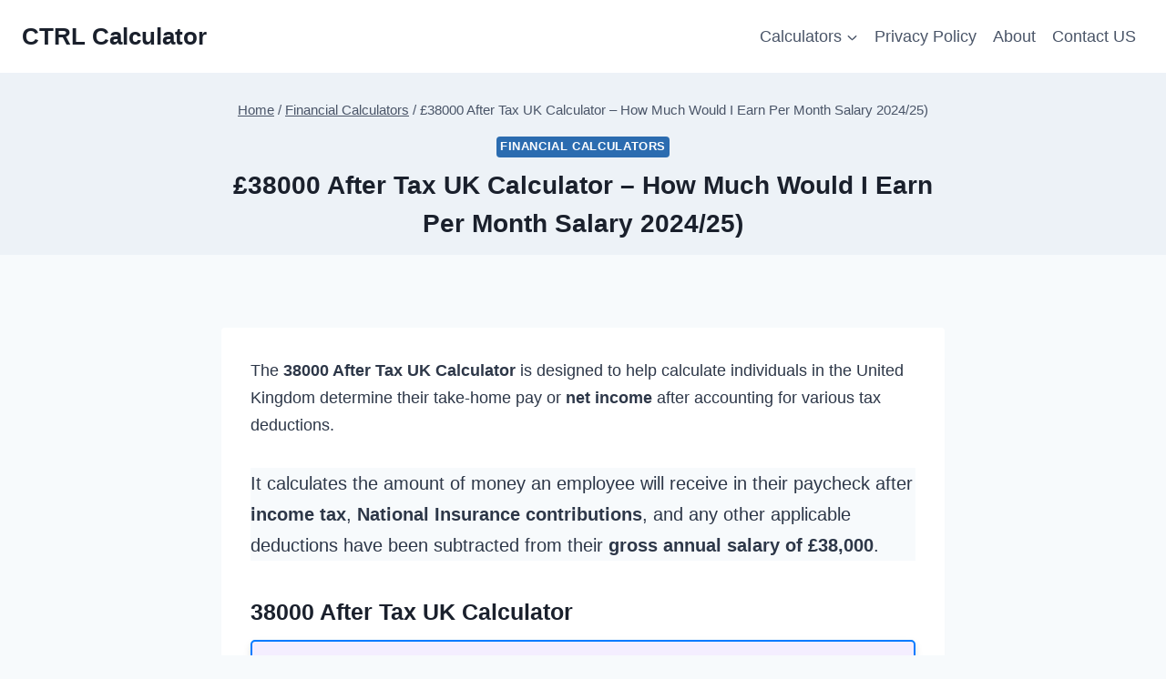

--- FILE ---
content_type: text/html; charset=UTF-8
request_url: https://ctrlcalculator.com/financial/38000-after-tax-uk-calculator/
body_size: 25319
content:
<!doctype html>
<html lang="en-US" class="no-js" itemtype="https://schema.org/Blog" itemscope>
<head><meta charset="UTF-8"><script>if(navigator.userAgent.match(/MSIE|Internet Explorer/i)||navigator.userAgent.match(/Trident\/7\..*?rv:11/i)){var href=document.location.href;if(!href.match(/[?&]nowprocket/)){if(href.indexOf("?")==-1){if(href.indexOf("#")==-1){document.location.href=href+"?nowprocket=1"}else{document.location.href=href.replace("#","?nowprocket=1#")}}else{if(href.indexOf("#")==-1){document.location.href=href+"&nowprocket=1"}else{document.location.href=href.replace("#","&nowprocket=1#")}}}}</script><script>(()=>{class RocketLazyLoadScripts{constructor(){this.v="1.2.6",this.triggerEvents=["keydown","mousedown","mousemove","touchmove","touchstart","touchend","wheel"],this.userEventHandler=this.t.bind(this),this.touchStartHandler=this.i.bind(this),this.touchMoveHandler=this.o.bind(this),this.touchEndHandler=this.h.bind(this),this.clickHandler=this.u.bind(this),this.interceptedClicks=[],this.interceptedClickListeners=[],this.l(this),window.addEventListener("pageshow",(t=>{this.persisted=t.persisted,this.everythingLoaded&&this.m()})),this.CSPIssue=sessionStorage.getItem("rocketCSPIssue"),document.addEventListener("securitypolicyviolation",(t=>{this.CSPIssue||"script-src-elem"!==t.violatedDirective||"data"!==t.blockedURI||(this.CSPIssue=!0,sessionStorage.setItem("rocketCSPIssue",!0))})),document.addEventListener("DOMContentLoaded",(()=>{this.k()})),this.delayedScripts={normal:[],async:[],defer:[]},this.trash=[],this.allJQueries=[]}p(t){document.hidden?t.t():(this.triggerEvents.forEach((e=>window.addEventListener(e,t.userEventHandler,{passive:!0}))),window.addEventListener("touchstart",t.touchStartHandler,{passive:!0}),window.addEventListener("mousedown",t.touchStartHandler),document.addEventListener("visibilitychange",t.userEventHandler))}_(){this.triggerEvents.forEach((t=>window.removeEventListener(t,this.userEventHandler,{passive:!0}))),document.removeEventListener("visibilitychange",this.userEventHandler)}i(t){"HTML"!==t.target.tagName&&(window.addEventListener("touchend",this.touchEndHandler),window.addEventListener("mouseup",this.touchEndHandler),window.addEventListener("touchmove",this.touchMoveHandler,{passive:!0}),window.addEventListener("mousemove",this.touchMoveHandler),t.target.addEventListener("click",this.clickHandler),this.L(t.target,!0),this.S(t.target,"onclick","rocket-onclick"),this.C())}o(t){window.removeEventListener("touchend",this.touchEndHandler),window.removeEventListener("mouseup",this.touchEndHandler),window.removeEventListener("touchmove",this.touchMoveHandler,{passive:!0}),window.removeEventListener("mousemove",this.touchMoveHandler),t.target.removeEventListener("click",this.clickHandler),this.L(t.target,!1),this.S(t.target,"rocket-onclick","onclick"),this.M()}h(){window.removeEventListener("touchend",this.touchEndHandler),window.removeEventListener("mouseup",this.touchEndHandler),window.removeEventListener("touchmove",this.touchMoveHandler,{passive:!0}),window.removeEventListener("mousemove",this.touchMoveHandler)}u(t){t.target.removeEventListener("click",this.clickHandler),this.L(t.target,!1),this.S(t.target,"rocket-onclick","onclick"),this.interceptedClicks.push(t),t.preventDefault(),t.stopPropagation(),t.stopImmediatePropagation(),this.M()}O(){window.removeEventListener("touchstart",this.touchStartHandler,{passive:!0}),window.removeEventListener("mousedown",this.touchStartHandler),this.interceptedClicks.forEach((t=>{t.target.dispatchEvent(new MouseEvent("click",{view:t.view,bubbles:!0,cancelable:!0}))}))}l(t){EventTarget.prototype.addEventListenerWPRocketBase=EventTarget.prototype.addEventListener,EventTarget.prototype.addEventListener=function(e,i,o){"click"!==e||t.windowLoaded||i===t.clickHandler||t.interceptedClickListeners.push({target:this,func:i,options:o}),(this||window).addEventListenerWPRocketBase(e,i,o)}}L(t,e){this.interceptedClickListeners.forEach((i=>{i.target===t&&(e?t.removeEventListener("click",i.func,i.options):t.addEventListener("click",i.func,i.options))})),t.parentNode!==document.documentElement&&this.L(t.parentNode,e)}D(){return new Promise((t=>{this.P?this.M=t:t()}))}C(){this.P=!0}M(){this.P=!1}S(t,e,i){t.hasAttribute&&t.hasAttribute(e)&&(event.target.setAttribute(i,event.target.getAttribute(e)),event.target.removeAttribute(e))}t(){this._(this),"loading"===document.readyState?document.addEventListener("DOMContentLoaded",this.R.bind(this)):this.R()}k(){let t=[];document.querySelectorAll("script[type=rocketlazyloadscript][data-rocket-src]").forEach((e=>{let i=e.getAttribute("data-rocket-src");if(i&&!i.startsWith("data:")){0===i.indexOf("//")&&(i=location.protocol+i);try{const o=new URL(i).origin;o!==location.origin&&t.push({src:o,crossOrigin:e.crossOrigin||"module"===e.getAttribute("data-rocket-type")})}catch(t){}}})),t=[...new Map(t.map((t=>[JSON.stringify(t),t]))).values()],this.T(t,"preconnect")}async R(){this.lastBreath=Date.now(),this.j(this),this.F(this),this.I(),this.W(),this.q(),await this.A(this.delayedScripts.normal),await this.A(this.delayedScripts.defer),await this.A(this.delayedScripts.async);try{await this.U(),await this.H(this),await this.J()}catch(t){console.error(t)}window.dispatchEvent(new Event("rocket-allScriptsLoaded")),this.everythingLoaded=!0,this.D().then((()=>{this.O()})),this.N()}W(){document.querySelectorAll("script[type=rocketlazyloadscript]").forEach((t=>{t.hasAttribute("data-rocket-src")?t.hasAttribute("async")&&!1!==t.async?this.delayedScripts.async.push(t):t.hasAttribute("defer")&&!1!==t.defer||"module"===t.getAttribute("data-rocket-type")?this.delayedScripts.defer.push(t):this.delayedScripts.normal.push(t):this.delayedScripts.normal.push(t)}))}async B(t){if(await this.G(),!0!==t.noModule||!("noModule"in HTMLScriptElement.prototype))return new Promise((e=>{let i;function o(){(i||t).setAttribute("data-rocket-status","executed"),e()}try{if(navigator.userAgent.indexOf("Firefox/")>0||""===navigator.vendor||this.CSPIssue)i=document.createElement("script"),[...t.attributes].forEach((t=>{let e=t.nodeName;"type"!==e&&("data-rocket-type"===e&&(e="type"),"data-rocket-src"===e&&(e="src"),i.setAttribute(e,t.nodeValue))})),t.text&&(i.text=t.text),i.hasAttribute("src")?(i.addEventListener("load",o),i.addEventListener("error",(function(){i.setAttribute("data-rocket-status","failed-network"),e()})),setTimeout((()=>{i.isConnected||e()}),1)):(i.text=t.text,o()),t.parentNode.replaceChild(i,t);else{const i=t.getAttribute("data-rocket-type"),s=t.getAttribute("data-rocket-src");i?(t.type=i,t.removeAttribute("data-rocket-type")):t.removeAttribute("type"),t.addEventListener("load",o),t.addEventListener("error",(i=>{this.CSPIssue&&i.target.src.startsWith("data:")?(console.log("WPRocket: data-uri blocked by CSP -> fallback"),t.removeAttribute("src"),this.B(t).then(e)):(t.setAttribute("data-rocket-status","failed-network"),e())})),s?(t.removeAttribute("data-rocket-src"),t.src=s):t.src="data:text/javascript;base64,"+window.btoa(unescape(encodeURIComponent(t.text)))}}catch(i){t.setAttribute("data-rocket-status","failed-transform"),e()}}));t.setAttribute("data-rocket-status","skipped")}async A(t){const e=t.shift();return e&&e.isConnected?(await this.B(e),this.A(t)):Promise.resolve()}q(){this.T([...this.delayedScripts.normal,...this.delayedScripts.defer,...this.delayedScripts.async],"preload")}T(t,e){var i=document.createDocumentFragment();t.forEach((t=>{const o=t.getAttribute&&t.getAttribute("data-rocket-src")||t.src;if(o&&!o.startsWith("data:")){const s=document.createElement("link");s.href=o,s.rel=e,"preconnect"!==e&&(s.as="script"),t.getAttribute&&"module"===t.getAttribute("data-rocket-type")&&(s.crossOrigin=!0),t.crossOrigin&&(s.crossOrigin=t.crossOrigin),t.integrity&&(s.integrity=t.integrity),i.appendChild(s),this.trash.push(s)}})),document.head.appendChild(i)}j(t){let e={};function i(i,o){return e[o].eventsToRewrite.indexOf(i)>=0&&!t.everythingLoaded?"rocket-"+i:i}function o(t,o){!function(t){e[t]||(e[t]={originalFunctions:{add:t.addEventListener,remove:t.removeEventListener},eventsToRewrite:[]},t.addEventListener=function(){arguments[0]=i(arguments[0],t),e[t].originalFunctions.add.apply(t,arguments)},t.removeEventListener=function(){arguments[0]=i(arguments[0],t),e[t].originalFunctions.remove.apply(t,arguments)})}(t),e[t].eventsToRewrite.push(o)}function s(e,i){let o=e[i];e[i]=null,Object.defineProperty(e,i,{get:()=>o||function(){},set(s){t.everythingLoaded?o=s:e["rocket"+i]=o=s}})}o(document,"DOMContentLoaded"),o(window,"DOMContentLoaded"),o(window,"load"),o(window,"pageshow"),o(document,"readystatechange"),s(document,"onreadystatechange"),s(window,"onload"),s(window,"onpageshow");try{Object.defineProperty(document,"readyState",{get:()=>t.rocketReadyState,set(e){t.rocketReadyState=e},configurable:!0}),document.readyState="loading"}catch(t){console.log("WPRocket DJE readyState conflict, bypassing")}}F(t){let e;function i(e){return t.everythingLoaded?e:e.split(" ").map((t=>"load"===t||0===t.indexOf("load.")?"rocket-jquery-load":t)).join(" ")}function o(o){function s(t){const e=o.fn[t];o.fn[t]=o.fn.init.prototype[t]=function(){return this[0]===window&&("string"==typeof arguments[0]||arguments[0]instanceof String?arguments[0]=i(arguments[0]):"object"==typeof arguments[0]&&Object.keys(arguments[0]).forEach((t=>{const e=arguments[0][t];delete arguments[0][t],arguments[0][i(t)]=e}))),e.apply(this,arguments),this}}o&&o.fn&&!t.allJQueries.includes(o)&&(o.fn.ready=o.fn.init.prototype.ready=function(e){return t.domReadyFired?e.bind(document)(o):document.addEventListener("rocket-DOMContentLoaded",(()=>e.bind(document)(o))),o([])},s("on"),s("one"),t.allJQueries.push(o)),e=o}o(window.jQuery),Object.defineProperty(window,"jQuery",{get:()=>e,set(t){o(t)}})}async H(t){const e=document.querySelector("script[data-webpack]");e&&(await async function(){return new Promise((t=>{e.addEventListener("load",t),e.addEventListener("error",t)}))}(),await t.K(),await t.H(t))}async U(){this.domReadyFired=!0;try{document.readyState="interactive"}catch(t){}await this.G(),document.dispatchEvent(new Event("rocket-readystatechange")),await this.G(),document.rocketonreadystatechange&&document.rocketonreadystatechange(),await this.G(),document.dispatchEvent(new Event("rocket-DOMContentLoaded")),await this.G(),window.dispatchEvent(new Event("rocket-DOMContentLoaded"))}async J(){try{document.readyState="complete"}catch(t){}await this.G(),document.dispatchEvent(new Event("rocket-readystatechange")),await this.G(),document.rocketonreadystatechange&&document.rocketonreadystatechange(),await this.G(),window.dispatchEvent(new Event("rocket-load")),await this.G(),window.rocketonload&&window.rocketonload(),await this.G(),this.allJQueries.forEach((t=>t(window).trigger("rocket-jquery-load"))),await this.G();const t=new Event("rocket-pageshow");t.persisted=this.persisted,window.dispatchEvent(t),await this.G(),window.rocketonpageshow&&window.rocketonpageshow({persisted:this.persisted}),this.windowLoaded=!0}m(){document.onreadystatechange&&document.onreadystatechange(),window.onload&&window.onload(),window.onpageshow&&window.onpageshow({persisted:this.persisted})}I(){const t=new Map;document.write=document.writeln=function(e){const i=document.currentScript;i||console.error("WPRocket unable to document.write this: "+e);const o=document.createRange(),s=i.parentElement;let n=t.get(i);void 0===n&&(n=i.nextSibling,t.set(i,n));const c=document.createDocumentFragment();o.setStart(c,0),c.appendChild(o.createContextualFragment(e)),s.insertBefore(c,n)}}async G(){Date.now()-this.lastBreath>45&&(await this.K(),this.lastBreath=Date.now())}async K(){return document.hidden?new Promise((t=>setTimeout(t))):new Promise((t=>requestAnimationFrame(t)))}N(){this.trash.forEach((t=>t.remove()))}static run(){const t=new RocketLazyLoadScripts;t.p(t)}}RocketLazyLoadScripts.run()})();</script>
	
	<meta name="viewport" content="width=device-width, initial-scale=1, minimum-scale=1">
	<meta name='robots' content='index, follow, max-image-preview:large, max-snippet:-1, max-video-preview:-1' />

	<!-- This site is optimized with the Yoast SEO plugin v26.7 - https://yoast.com/wordpress/plugins/seo/ -->
	<title>£38000 After Tax UK Calculator - How Much Would I Earn Per Month Salary 2024/25)</title>
	<link rel="canonical" href="https://ctrlcalculator.com/financial/38000-after-tax-uk-calculator/" />
	<meta property="og:locale" content="en_US" />
	<meta property="og:type" content="article" />
	<meta property="og:title" content="£38000 After Tax UK Calculator - How Much Would I Earn Per Month Salary 2024/25)" />
	<meta property="og:description" content="The 38000 After Tax UK Calculator is designed to help calculate individuals in the United Kingdom determine their take-home pay or net income after accounting for various tax deductions. It calculates the amount of money an employee will receive in their paycheck after income tax, National Insurance contributions, and any other applicable deductions have been..." />
	<meta property="og:url" content="https://ctrlcalculator.com/financial/38000-after-tax-uk-calculator/" />
	<meta property="og:site_name" content="CTRL Calculator" />
	<meta property="article:published_time" content="2024-05-30T18:47:15+00:00" />
	<meta property="og:image" content="https://ctrlcalculator.com/wp-content/uploads/2024/05/38000-After-Tax-UK-Calculator.jpg" />
	<meta property="og:image:width" content="780" />
	<meta property="og:image:height" content="384" />
	<meta property="og:image:type" content="image/jpeg" />
	<meta name="author" content="Garth C. Clifford" />
	<meta name="twitter:card" content="summary_large_image" />
	<meta name="twitter:label1" content="Written by" />
	<meta name="twitter:data1" content="Garth C. Clifford" />
	<meta name="twitter:label2" content="Est. reading time" />
	<meta name="twitter:data2" content="5 minutes" />
	<script type="application/ld+json" class="yoast-schema-graph">{"@context":"https://schema.org","@graph":[{"@type":"Article","@id":"https://ctrlcalculator.com/financial/38000-after-tax-uk-calculator/#article","isPartOf":{"@id":"https://ctrlcalculator.com/financial/38000-after-tax-uk-calculator/"},"author":{"name":"Garth C. Clifford","@id":"https://ctrlcalculator.com/#/schema/person/ecc7f1e152e2223c6a7f3f41b90b5508"},"headline":"£38000 After Tax UK Calculator &#8211; How Much Would I Earn Per Month Salary 2024/25)","datePublished":"2024-05-30T18:47:15+00:00","mainEntityOfPage":{"@id":"https://ctrlcalculator.com/financial/38000-after-tax-uk-calculator/"},"wordCount":867,"commentCount":0,"publisher":{"@id":"https://ctrlcalculator.com/#organization"},"image":{"@id":"https://ctrlcalculator.com/financial/38000-after-tax-uk-calculator/#primaryimage"},"thumbnailUrl":"https://ctrlcalculator.com/wp-content/uploads/2024/05/38000-After-Tax-UK-Calculator.jpg","articleSection":["Financial Calculators"],"inLanguage":"en-US","potentialAction":[{"@type":"CommentAction","name":"Comment","target":["https://ctrlcalculator.com/financial/38000-after-tax-uk-calculator/#respond"]}]},{"@type":"WebPage","@id":"https://ctrlcalculator.com/financial/38000-after-tax-uk-calculator/","url":"https://ctrlcalculator.com/financial/38000-after-tax-uk-calculator/","name":"£38000 After Tax UK Calculator - How Much Would I Earn Per Month Salary 2024/25)","isPartOf":{"@id":"https://ctrlcalculator.com/#website"},"primaryImageOfPage":{"@id":"https://ctrlcalculator.com/financial/38000-after-tax-uk-calculator/#primaryimage"},"image":{"@id":"https://ctrlcalculator.com/financial/38000-after-tax-uk-calculator/#primaryimage"},"thumbnailUrl":"https://ctrlcalculator.com/wp-content/uploads/2024/05/38000-After-Tax-UK-Calculator.jpg","datePublished":"2024-05-30T18:47:15+00:00","breadcrumb":{"@id":"https://ctrlcalculator.com/financial/38000-after-tax-uk-calculator/#breadcrumb"},"inLanguage":"en-US","potentialAction":[{"@type":"ReadAction","target":["https://ctrlcalculator.com/financial/38000-after-tax-uk-calculator/"]}]},{"@type":"ImageObject","inLanguage":"en-US","@id":"https://ctrlcalculator.com/financial/38000-after-tax-uk-calculator/#primaryimage","url":"https://ctrlcalculator.com/wp-content/uploads/2024/05/38000-After-Tax-UK-Calculator.jpg","contentUrl":"https://ctrlcalculator.com/wp-content/uploads/2024/05/38000-After-Tax-UK-Calculator.jpg","width":780,"height":384,"caption":"38000 After Tax UK Calculator"},{"@type":"BreadcrumbList","@id":"https://ctrlcalculator.com/financial/38000-after-tax-uk-calculator/#breadcrumb","itemListElement":[{"@type":"ListItem","position":1,"name":"Home","item":"https://ctrlcalculator.com/"},{"@type":"ListItem","position":2,"name":"£38000 After Tax UK Calculator &#8211; How Much Would I Earn Per Month Salary 2024/25)"}]},{"@type":"WebSite","@id":"https://ctrlcalculator.com/#website","url":"https://ctrlcalculator.com/","name":"CTRL Calculator","description":"CTRLCalculator.com is an extensive online resource that offers over 4000 free calculators covering a vast array of topics, ranging from pet age and gestation calculators to calculators for biology, physics, finance, health, science, and mathematics. Our comprehensive collection ensures that users can find the perfect tool to meet their needs, no matter how niche or complex.","publisher":{"@id":"https://ctrlcalculator.com/#organization"},"alternateName":"CTRL Calculator","potentialAction":[{"@type":"SearchAction","target":{"@type":"EntryPoint","urlTemplate":"https://ctrlcalculator.com/?s={search_term_string}"},"query-input":{"@type":"PropertyValueSpecification","valueRequired":true,"valueName":"search_term_string"}}],"inLanguage":"en-US"},{"@type":"Organization","@id":"https://ctrlcalculator.com/#organization","name":"CTRL Calculator","alternateName":"CTRL Calculator","url":"https://ctrlcalculator.com/","logo":{"@type":"ImageObject","inLanguage":"en-US","@id":"https://ctrlcalculator.com/#/schema/logo/image/","url":"https://i0.wp.com/ctrlcalculator.com/wp-content/uploads/2024/11/CTRL-Calculator-Big.png?fit=700%2C700&ssl=1","contentUrl":"https://i0.wp.com/ctrlcalculator.com/wp-content/uploads/2024/11/CTRL-Calculator-Big.png?fit=700%2C700&ssl=1","width":700,"height":700,"caption":"CTRL Calculator"},"image":{"@id":"https://ctrlcalculator.com/#/schema/logo/image/"}},{"@type":"Person","@id":"https://ctrlcalculator.com/#/schema/person/ecc7f1e152e2223c6a7f3f41b90b5508","name":"Garth C. Clifford","image":{"@type":"ImageObject","inLanguage":"en-US","@id":"https://ctrlcalculator.com/#/schema/person/image/","url":"https://secure.gravatar.com/avatar/f14665dcf1b3b836fe031e11bea5ce30442fe7743321f719680992a24d833f25?s=96&d=mm&r=g","contentUrl":"https://secure.gravatar.com/avatar/f14665dcf1b3b836fe031e11bea5ce30442fe7743321f719680992a24d833f25?s=96&d=mm&r=g","caption":"Garth C. Clifford"},"description":"Thanks for visiting and reading! My name is Garth, and I would like to welcome you to my personal birding space.","sameAs":["https://ctrlcalculator.com/"],"url":"https://ctrlcalculator.com/author/garth/"}]}</script>
	<!-- / Yoast SEO plugin. -->


<link rel='dns-prefetch' href='//scripts.scriptwrapper.com' />
<link rel='dns-prefetch' href='//stats.wp.com' />

<link rel="alternate" type="application/rss+xml" title="CTRL Calculator &raquo; Feed" href="https://ctrlcalculator.com/feed/" />
			<script type="rocketlazyloadscript">document.documentElement.classList.remove( 'no-js' );</script>
			<link rel="alternate" title="oEmbed (JSON)" type="application/json+oembed" href="https://ctrlcalculator.com/wp-json/oembed/1.0/embed?url=https%3A%2F%2Fctrlcalculator.com%2Ffinancial%2F38000-after-tax-uk-calculator%2F" />
<link rel="alternate" title="oEmbed (XML)" type="text/xml+oembed" href="https://ctrlcalculator.com/wp-json/oembed/1.0/embed?url=https%3A%2F%2Fctrlcalculator.com%2Ffinancial%2F38000-after-tax-uk-calculator%2F&#038;format=xml" />
<style id='wp-img-auto-sizes-contain-inline-css'>
img:is([sizes=auto i],[sizes^="auto," i]){contain-intrinsic-size:3000px 1500px}
/*# sourceURL=wp-img-auto-sizes-contain-inline-css */
</style>
<style id='wp-block-library-inline-css'>
:root{--wp-block-synced-color:#7a00df;--wp-block-synced-color--rgb:122,0,223;--wp-bound-block-color:var(--wp-block-synced-color);--wp-editor-canvas-background:#ddd;--wp-admin-theme-color:#007cba;--wp-admin-theme-color--rgb:0,124,186;--wp-admin-theme-color-darker-10:#006ba1;--wp-admin-theme-color-darker-10--rgb:0,107,160.5;--wp-admin-theme-color-darker-20:#005a87;--wp-admin-theme-color-darker-20--rgb:0,90,135;--wp-admin-border-width-focus:2px}@media (min-resolution:192dpi){:root{--wp-admin-border-width-focus:1.5px}}.wp-element-button{cursor:pointer}:root .has-very-light-gray-background-color{background-color:#eee}:root .has-very-dark-gray-background-color{background-color:#313131}:root .has-very-light-gray-color{color:#eee}:root .has-very-dark-gray-color{color:#313131}:root .has-vivid-green-cyan-to-vivid-cyan-blue-gradient-background{background:linear-gradient(135deg,#00d084,#0693e3)}:root .has-purple-crush-gradient-background{background:linear-gradient(135deg,#34e2e4,#4721fb 50%,#ab1dfe)}:root .has-hazy-dawn-gradient-background{background:linear-gradient(135deg,#faaca8,#dad0ec)}:root .has-subdued-olive-gradient-background{background:linear-gradient(135deg,#fafae1,#67a671)}:root .has-atomic-cream-gradient-background{background:linear-gradient(135deg,#fdd79a,#004a59)}:root .has-nightshade-gradient-background{background:linear-gradient(135deg,#330968,#31cdcf)}:root .has-midnight-gradient-background{background:linear-gradient(135deg,#020381,#2874fc)}:root{--wp--preset--font-size--normal:16px;--wp--preset--font-size--huge:42px}.has-regular-font-size{font-size:1em}.has-larger-font-size{font-size:2.625em}.has-normal-font-size{font-size:var(--wp--preset--font-size--normal)}.has-huge-font-size{font-size:var(--wp--preset--font-size--huge)}.has-text-align-center{text-align:center}.has-text-align-left{text-align:left}.has-text-align-right{text-align:right}.has-fit-text{white-space:nowrap!important}#end-resizable-editor-section{display:none}.aligncenter{clear:both}.items-justified-left{justify-content:flex-start}.items-justified-center{justify-content:center}.items-justified-right{justify-content:flex-end}.items-justified-space-between{justify-content:space-between}.screen-reader-text{border:0;clip-path:inset(50%);height:1px;margin:-1px;overflow:hidden;padding:0;position:absolute;width:1px;word-wrap:normal!important}.screen-reader-text:focus{background-color:#ddd;clip-path:none;color:#444;display:block;font-size:1em;height:auto;left:5px;line-height:normal;padding:15px 23px 14px;text-decoration:none;top:5px;width:auto;z-index:100000}html :where(.has-border-color){border-style:solid}html :where([style*=border-top-color]){border-top-style:solid}html :where([style*=border-right-color]){border-right-style:solid}html :where([style*=border-bottom-color]){border-bottom-style:solid}html :where([style*=border-left-color]){border-left-style:solid}html :where([style*=border-width]){border-style:solid}html :where([style*=border-top-width]){border-top-style:solid}html :where([style*=border-right-width]){border-right-style:solid}html :where([style*=border-bottom-width]){border-bottom-style:solid}html :where([style*=border-left-width]){border-left-style:solid}html :where(img[class*=wp-image-]){height:auto;max-width:100%}:where(figure){margin:0 0 1em}html :where(.is-position-sticky){--wp-admin--admin-bar--position-offset:var(--wp-admin--admin-bar--height,0px)}@media screen and (max-width:600px){html :where(.is-position-sticky){--wp-admin--admin-bar--position-offset:0px}}

/*# sourceURL=wp-block-library-inline-css */
</style><style id='wp-block-list-inline-css'>
ol,ul{box-sizing:border-box}:root :where(.wp-block-list.has-background){padding:1.25em 2.375em}
/*# sourceURL=https://ctrlcalculator.com/wp-includes/blocks/list/style.min.css */
</style>
<style id='wp-block-code-inline-css'>
.wp-block-code{box-sizing:border-box}.wp-block-code code{
  /*!rtl:begin:ignore*/direction:ltr;display:block;font-family:inherit;overflow-wrap:break-word;text-align:initial;white-space:pre-wrap
  /*!rtl:end:ignore*/}
/*# sourceURL=https://ctrlcalculator.com/wp-includes/blocks/code/style.min.css */
</style>
<style id='global-styles-inline-css'>
:root{--wp--preset--aspect-ratio--square: 1;--wp--preset--aspect-ratio--4-3: 4/3;--wp--preset--aspect-ratio--3-4: 3/4;--wp--preset--aspect-ratio--3-2: 3/2;--wp--preset--aspect-ratio--2-3: 2/3;--wp--preset--aspect-ratio--16-9: 16/9;--wp--preset--aspect-ratio--9-16: 9/16;--wp--preset--color--black: #000000;--wp--preset--color--cyan-bluish-gray: #abb8c3;--wp--preset--color--white: #ffffff;--wp--preset--color--pale-pink: #f78da7;--wp--preset--color--vivid-red: #cf2e2e;--wp--preset--color--luminous-vivid-orange: #ff6900;--wp--preset--color--luminous-vivid-amber: #fcb900;--wp--preset--color--light-green-cyan: #7bdcb5;--wp--preset--color--vivid-green-cyan: #00d084;--wp--preset--color--pale-cyan-blue: #8ed1fc;--wp--preset--color--vivid-cyan-blue: #0693e3;--wp--preset--color--vivid-purple: #9b51e0;--wp--preset--color--theme-palette-1: var(--global-palette1);--wp--preset--color--theme-palette-2: var(--global-palette2);--wp--preset--color--theme-palette-3: var(--global-palette3);--wp--preset--color--theme-palette-4: var(--global-palette4);--wp--preset--color--theme-palette-5: var(--global-palette5);--wp--preset--color--theme-palette-6: var(--global-palette6);--wp--preset--color--theme-palette-7: var(--global-palette7);--wp--preset--color--theme-palette-8: var(--global-palette8);--wp--preset--color--theme-palette-9: var(--global-palette9);--wp--preset--gradient--vivid-cyan-blue-to-vivid-purple: linear-gradient(135deg,rgb(6,147,227) 0%,rgb(155,81,224) 100%);--wp--preset--gradient--light-green-cyan-to-vivid-green-cyan: linear-gradient(135deg,rgb(122,220,180) 0%,rgb(0,208,130) 100%);--wp--preset--gradient--luminous-vivid-amber-to-luminous-vivid-orange: linear-gradient(135deg,rgb(252,185,0) 0%,rgb(255,105,0) 100%);--wp--preset--gradient--luminous-vivid-orange-to-vivid-red: linear-gradient(135deg,rgb(255,105,0) 0%,rgb(207,46,46) 100%);--wp--preset--gradient--very-light-gray-to-cyan-bluish-gray: linear-gradient(135deg,rgb(238,238,238) 0%,rgb(169,184,195) 100%);--wp--preset--gradient--cool-to-warm-spectrum: linear-gradient(135deg,rgb(74,234,220) 0%,rgb(151,120,209) 20%,rgb(207,42,186) 40%,rgb(238,44,130) 60%,rgb(251,105,98) 80%,rgb(254,248,76) 100%);--wp--preset--gradient--blush-light-purple: linear-gradient(135deg,rgb(255,206,236) 0%,rgb(152,150,240) 100%);--wp--preset--gradient--blush-bordeaux: linear-gradient(135deg,rgb(254,205,165) 0%,rgb(254,45,45) 50%,rgb(107,0,62) 100%);--wp--preset--gradient--luminous-dusk: linear-gradient(135deg,rgb(255,203,112) 0%,rgb(199,81,192) 50%,rgb(65,88,208) 100%);--wp--preset--gradient--pale-ocean: linear-gradient(135deg,rgb(255,245,203) 0%,rgb(182,227,212) 50%,rgb(51,167,181) 100%);--wp--preset--gradient--electric-grass: linear-gradient(135deg,rgb(202,248,128) 0%,rgb(113,206,126) 100%);--wp--preset--gradient--midnight: linear-gradient(135deg,rgb(2,3,129) 0%,rgb(40,116,252) 100%);--wp--preset--font-size--small: var(--global-font-size-small);--wp--preset--font-size--medium: var(--global-font-size-medium);--wp--preset--font-size--large: var(--global-font-size-large);--wp--preset--font-size--x-large: 42px;--wp--preset--font-size--larger: var(--global-font-size-larger);--wp--preset--font-size--xxlarge: var(--global-font-size-xxlarge);--wp--preset--spacing--20: 0.44rem;--wp--preset--spacing--30: 0.67rem;--wp--preset--spacing--40: 1rem;--wp--preset--spacing--50: 1.5rem;--wp--preset--spacing--60: 2.25rem;--wp--preset--spacing--70: 3.38rem;--wp--preset--spacing--80: 5.06rem;--wp--preset--shadow--natural: 6px 6px 9px rgba(0, 0, 0, 0.2);--wp--preset--shadow--deep: 12px 12px 50px rgba(0, 0, 0, 0.4);--wp--preset--shadow--sharp: 6px 6px 0px rgba(0, 0, 0, 0.2);--wp--preset--shadow--outlined: 6px 6px 0px -3px rgb(255, 255, 255), 6px 6px rgb(0, 0, 0);--wp--preset--shadow--crisp: 6px 6px 0px rgb(0, 0, 0);}:where(.is-layout-flex){gap: 0.5em;}:where(.is-layout-grid){gap: 0.5em;}body .is-layout-flex{display: flex;}.is-layout-flex{flex-wrap: wrap;align-items: center;}.is-layout-flex > :is(*, div){margin: 0;}body .is-layout-grid{display: grid;}.is-layout-grid > :is(*, div){margin: 0;}:where(.wp-block-columns.is-layout-flex){gap: 2em;}:where(.wp-block-columns.is-layout-grid){gap: 2em;}:where(.wp-block-post-template.is-layout-flex){gap: 1.25em;}:where(.wp-block-post-template.is-layout-grid){gap: 1.25em;}.has-black-color{color: var(--wp--preset--color--black) !important;}.has-cyan-bluish-gray-color{color: var(--wp--preset--color--cyan-bluish-gray) !important;}.has-white-color{color: var(--wp--preset--color--white) !important;}.has-pale-pink-color{color: var(--wp--preset--color--pale-pink) !important;}.has-vivid-red-color{color: var(--wp--preset--color--vivid-red) !important;}.has-luminous-vivid-orange-color{color: var(--wp--preset--color--luminous-vivid-orange) !important;}.has-luminous-vivid-amber-color{color: var(--wp--preset--color--luminous-vivid-amber) !important;}.has-light-green-cyan-color{color: var(--wp--preset--color--light-green-cyan) !important;}.has-vivid-green-cyan-color{color: var(--wp--preset--color--vivid-green-cyan) !important;}.has-pale-cyan-blue-color{color: var(--wp--preset--color--pale-cyan-blue) !important;}.has-vivid-cyan-blue-color{color: var(--wp--preset--color--vivid-cyan-blue) !important;}.has-vivid-purple-color{color: var(--wp--preset--color--vivid-purple) !important;}.has-black-background-color{background-color: var(--wp--preset--color--black) !important;}.has-cyan-bluish-gray-background-color{background-color: var(--wp--preset--color--cyan-bluish-gray) !important;}.has-white-background-color{background-color: var(--wp--preset--color--white) !important;}.has-pale-pink-background-color{background-color: var(--wp--preset--color--pale-pink) !important;}.has-vivid-red-background-color{background-color: var(--wp--preset--color--vivid-red) !important;}.has-luminous-vivid-orange-background-color{background-color: var(--wp--preset--color--luminous-vivid-orange) !important;}.has-luminous-vivid-amber-background-color{background-color: var(--wp--preset--color--luminous-vivid-amber) !important;}.has-light-green-cyan-background-color{background-color: var(--wp--preset--color--light-green-cyan) !important;}.has-vivid-green-cyan-background-color{background-color: var(--wp--preset--color--vivid-green-cyan) !important;}.has-pale-cyan-blue-background-color{background-color: var(--wp--preset--color--pale-cyan-blue) !important;}.has-vivid-cyan-blue-background-color{background-color: var(--wp--preset--color--vivid-cyan-blue) !important;}.has-vivid-purple-background-color{background-color: var(--wp--preset--color--vivid-purple) !important;}.has-black-border-color{border-color: var(--wp--preset--color--black) !important;}.has-cyan-bluish-gray-border-color{border-color: var(--wp--preset--color--cyan-bluish-gray) !important;}.has-white-border-color{border-color: var(--wp--preset--color--white) !important;}.has-pale-pink-border-color{border-color: var(--wp--preset--color--pale-pink) !important;}.has-vivid-red-border-color{border-color: var(--wp--preset--color--vivid-red) !important;}.has-luminous-vivid-orange-border-color{border-color: var(--wp--preset--color--luminous-vivid-orange) !important;}.has-luminous-vivid-amber-border-color{border-color: var(--wp--preset--color--luminous-vivid-amber) !important;}.has-light-green-cyan-border-color{border-color: var(--wp--preset--color--light-green-cyan) !important;}.has-vivid-green-cyan-border-color{border-color: var(--wp--preset--color--vivid-green-cyan) !important;}.has-pale-cyan-blue-border-color{border-color: var(--wp--preset--color--pale-cyan-blue) !important;}.has-vivid-cyan-blue-border-color{border-color: var(--wp--preset--color--vivid-cyan-blue) !important;}.has-vivid-purple-border-color{border-color: var(--wp--preset--color--vivid-purple) !important;}.has-vivid-cyan-blue-to-vivid-purple-gradient-background{background: var(--wp--preset--gradient--vivid-cyan-blue-to-vivid-purple) !important;}.has-light-green-cyan-to-vivid-green-cyan-gradient-background{background: var(--wp--preset--gradient--light-green-cyan-to-vivid-green-cyan) !important;}.has-luminous-vivid-amber-to-luminous-vivid-orange-gradient-background{background: var(--wp--preset--gradient--luminous-vivid-amber-to-luminous-vivid-orange) !important;}.has-luminous-vivid-orange-to-vivid-red-gradient-background{background: var(--wp--preset--gradient--luminous-vivid-orange-to-vivid-red) !important;}.has-very-light-gray-to-cyan-bluish-gray-gradient-background{background: var(--wp--preset--gradient--very-light-gray-to-cyan-bluish-gray) !important;}.has-cool-to-warm-spectrum-gradient-background{background: var(--wp--preset--gradient--cool-to-warm-spectrum) !important;}.has-blush-light-purple-gradient-background{background: var(--wp--preset--gradient--blush-light-purple) !important;}.has-blush-bordeaux-gradient-background{background: var(--wp--preset--gradient--blush-bordeaux) !important;}.has-luminous-dusk-gradient-background{background: var(--wp--preset--gradient--luminous-dusk) !important;}.has-pale-ocean-gradient-background{background: var(--wp--preset--gradient--pale-ocean) !important;}.has-electric-grass-gradient-background{background: var(--wp--preset--gradient--electric-grass) !important;}.has-midnight-gradient-background{background: var(--wp--preset--gradient--midnight) !important;}.has-small-font-size{font-size: var(--wp--preset--font-size--small) !important;}.has-medium-font-size{font-size: var(--wp--preset--font-size--medium) !important;}.has-large-font-size{font-size: var(--wp--preset--font-size--large) !important;}.has-x-large-font-size{font-size: var(--wp--preset--font-size--x-large) !important;}
/*# sourceURL=global-styles-inline-css */
</style>

<style id='classic-theme-styles-inline-css'>
/*! This file is auto-generated */
.wp-block-button__link{color:#fff;background-color:#32373c;border-radius:9999px;box-shadow:none;text-decoration:none;padding:calc(.667em + 2px) calc(1.333em + 2px);font-size:1.125em}.wp-block-file__button{background:#32373c;color:#fff;text-decoration:none}
/*# sourceURL=/wp-includes/css/classic-themes.min.css */
</style>
<link data-minify="1" rel='stylesheet' id='animal-to-human-converter-css-css' href='https://ctrlcalculator.com/wp-content/cache/min/1/wp-content/plugins/Animal%20to%20Human%20Years%20Converter/assets/css/style.css?ver=1768463165' media='all' />
<link data-minify="1" rel='stylesheet' id='animal-to-human-styles-css' href='https://ctrlcalculator.com/wp-content/cache/min/1/wp-content/plugins/Animal%20to%20Human%20Years%20Converter/animal-to-human-converter.css?ver=1768463165' media='all' />
<link data-minify="1" rel='stylesheet' id='calculators-plugin-style-css' href='https://ctrlcalculator.com/wp-content/cache/min/1/wp-content/plugins/calculators%20plugin/calculators-style.css?ver=1768463165' media='all' />
<link rel='stylesheet' id='kadence-global-css' href='https://ctrlcalculator.com/wp-content/themes/kadence/assets/css/global.min.css?ver=1.3.6' media='all' />
<style id='kadence-global-inline-css'>
/* Kadence Base CSS */
:root{--global-palette1:#2B6CB0;--global-palette2:#215387;--global-palette3:#1A202C;--global-palette4:#2D3748;--global-palette5:#4A5568;--global-palette6:#718096;--global-palette7:#EDF2F7;--global-palette8:#F7FAFC;--global-palette9:#ffffff;--global-palette9rgb:255, 255, 255;--global-palette-highlight:var(--global-palette1);--global-palette-highlight-alt:var(--global-palette2);--global-palette-highlight-alt2:var(--global-palette9);--global-palette-btn-bg:var(--global-palette1);--global-palette-btn-bg-hover:var(--global-palette2);--global-palette-btn:var(--global-palette9);--global-palette-btn-hover:var(--global-palette9);--global-body-font-family:-apple-system,BlinkMacSystemFont,"Segoe UI",Roboto,Oxygen-Sans,Ubuntu,Cantarell,"Helvetica Neue",sans-serif, "Apple Color Emoji", "Segoe UI Emoji", "Segoe UI Symbol";--global-heading-font-family:inherit;--global-primary-nav-font-family:inherit;--global-fallback-font:sans-serif;--global-display-fallback-font:sans-serif;--global-content-width:1290px;--global-content-wide-width:calc(1290px + 230px);--global-content-narrow-width:842px;--global-content-edge-padding:1.5rem;--global-content-boxed-padding:2rem;--global-calc-content-width:calc(1290px - var(--global-content-edge-padding) - var(--global-content-edge-padding) );--wp--style--global--content-size:var(--global-calc-content-width);}.wp-site-blocks{--global-vw:calc( 100vw - ( 0.5 * var(--scrollbar-offset)));}body{background:var(--global-palette8);-webkit-font-smoothing:antialiased;-moz-osx-font-smoothing:grayscale;}body, input, select, optgroup, textarea{font-style:normal;font-weight:400;font-size:18px;line-height:1.7;font-family:var(--global-body-font-family);color:var(--global-palette4);}.content-bg, body.content-style-unboxed .site{background:var(--global-palette9);}h1,h2,h3,h4,h5,h6{font-family:var(--global-heading-font-family);}h1{font-style:normal;font-weight:700;font-size:28px;line-height:1.5;color:var(--global-palette3);}h2{font-style:normal;font-weight:700;font-size:25px;line-height:1.5;color:var(--global-palette3);}h3{font-style:normal;font-weight:700;font-size:23px;line-height:1.5;color:var(--global-palette3);}h4{font-style:normal;font-weight:700;font-size:21px;line-height:1.5;color:var(--global-palette4);}h5{font-weight:700;font-size:20px;line-height:1.5;color:var(--global-palette4);}h6{font-weight:700;font-size:18px;line-height:1.5;color:var(--global-palette5);}.entry-hero .kadence-breadcrumbs{max-width:1290px;}.site-container, .site-header-row-layout-contained, .site-footer-row-layout-contained, .entry-hero-layout-contained, .comments-area, .alignfull > .wp-block-cover__inner-container, .alignwide > .wp-block-cover__inner-container{max-width:var(--global-content-width);}.content-width-narrow .content-container.site-container, .content-width-narrow .hero-container.site-container{max-width:var(--global-content-narrow-width);}@media all and (min-width: 1520px){.wp-site-blocks .content-container  .alignwide{margin-left:-115px;margin-right:-115px;width:unset;max-width:unset;}}@media all and (min-width: 1102px){.content-width-narrow .wp-site-blocks .content-container .alignwide{margin-left:-130px;margin-right:-130px;width:unset;max-width:unset;}}.content-style-boxed .wp-site-blocks .entry-content .alignwide{margin-left:calc( -1 * var( --global-content-boxed-padding ) );margin-right:calc( -1 * var( --global-content-boxed-padding ) );}.content-area{margin-top:5rem;margin-bottom:5rem;}@media all and (max-width: 1024px){.content-area{margin-top:3rem;margin-bottom:3rem;}}@media all and (max-width: 767px){.content-area{margin-top:2rem;margin-bottom:2rem;}}@media all and (max-width: 1024px){:root{--global-content-boxed-padding:2rem;}}@media all and (max-width: 767px){:root{--global-content-boxed-padding:1.5rem;}}.entry-content-wrap{padding:2rem;}@media all and (max-width: 1024px){.entry-content-wrap{padding:2rem;}}@media all and (max-width: 767px){.entry-content-wrap{padding:1.5rem;}}.entry.single-entry{box-shadow:0px 15px 15px -10px rgba(0,0,0,0.05);}.entry.loop-entry{box-shadow:0px 15px 15px -10px rgba(0,0,0,0.05);}.loop-entry .entry-content-wrap{padding:2rem;}@media all and (max-width: 1024px){.loop-entry .entry-content-wrap{padding:2rem;}}@media all and (max-width: 767px){.loop-entry .entry-content-wrap{padding:1.5rem;}}button, .button, .wp-block-button__link, input[type="button"], input[type="reset"], input[type="submit"], .fl-button, .elementor-button-wrapper .elementor-button, .wc-block-components-checkout-place-order-button, .wc-block-cart__submit{box-shadow:0px 0px 0px -7px rgba(0,0,0,0);}button:hover, button:focus, button:active, .button:hover, .button:focus, .button:active, .wp-block-button__link:hover, .wp-block-button__link:focus, .wp-block-button__link:active, input[type="button"]:hover, input[type="button"]:focus, input[type="button"]:active, input[type="reset"]:hover, input[type="reset"]:focus, input[type="reset"]:active, input[type="submit"]:hover, input[type="submit"]:focus, input[type="submit"]:active, .elementor-button-wrapper .elementor-button:hover, .elementor-button-wrapper .elementor-button:focus, .elementor-button-wrapper .elementor-button:active, .wc-block-cart__submit:hover{box-shadow:0px 15px 25px -7px rgba(0,0,0,0.1);}.kb-button.kb-btn-global-outline.kb-btn-global-inherit{padding-top:calc(px - 2px);padding-right:calc(px - 2px);padding-bottom:calc(px - 2px);padding-left:calc(px - 2px);}@media all and (min-width: 1025px){.transparent-header .entry-hero .entry-hero-container-inner{padding-top:80px;}}@media all and (max-width: 1024px){.mobile-transparent-header .entry-hero .entry-hero-container-inner{padding-top:80px;}}@media all and (max-width: 767px){.mobile-transparent-header .entry-hero .entry-hero-container-inner{padding-top:80px;}}.entry-hero.post-hero-section .entry-header{min-height:200px;}.loop-entry.type-post h2.entry-title{font-style:normal;font-size:19px;color:var(--global-palette4);}
/* Kadence Header CSS */
@media all and (max-width: 1024px){.mobile-transparent-header #masthead{position:absolute;left:0px;right:0px;z-index:100;}.kadence-scrollbar-fixer.mobile-transparent-header #masthead{right:var(--scrollbar-offset,0);}.mobile-transparent-header #masthead, .mobile-transparent-header .site-top-header-wrap .site-header-row-container-inner, .mobile-transparent-header .site-main-header-wrap .site-header-row-container-inner, .mobile-transparent-header .site-bottom-header-wrap .site-header-row-container-inner{background:transparent;}.site-header-row-tablet-layout-fullwidth, .site-header-row-tablet-layout-standard{padding:0px;}}@media all and (min-width: 1025px){.transparent-header #masthead{position:absolute;left:0px;right:0px;z-index:100;}.transparent-header.kadence-scrollbar-fixer #masthead{right:var(--scrollbar-offset,0);}.transparent-header #masthead, .transparent-header .site-top-header-wrap .site-header-row-container-inner, .transparent-header .site-main-header-wrap .site-header-row-container-inner, .transparent-header .site-bottom-header-wrap .site-header-row-container-inner{background:transparent;}}.site-branding{padding:0px 0px 0px 0px;}.site-branding .site-title{font-weight:700;font-size:26px;line-height:1.2;color:var(--global-palette3);}#masthead, #masthead .kadence-sticky-header.item-is-fixed:not(.item-at-start):not(.site-header-row-container):not(.site-main-header-wrap), #masthead .kadence-sticky-header.item-is-fixed:not(.item-at-start) > .site-header-row-container-inner{background:#ffffff;}.site-main-header-inner-wrap{min-height:80px;}.header-navigation[class*="header-navigation-style-underline"] .header-menu-container.primary-menu-container>ul>li>a:after{width:calc( 100% - 1em);}.main-navigation .primary-menu-container > ul > li.menu-item > a{padding-left:calc(1em / 2);padding-right:calc(1em / 2);padding-top:0.6em;padding-bottom:0.6em;color:var(--global-palette5);}.main-navigation .primary-menu-container > ul > li.menu-item .dropdown-nav-special-toggle{right:calc(1em / 2);}.main-navigation .primary-menu-container > ul > li.menu-item > a:hover{color:var(--global-palette-highlight);}.main-navigation .primary-menu-container > ul > li.menu-item.current-menu-item > a{color:var(--global-palette3);}.header-navigation .header-menu-container ul ul.sub-menu, .header-navigation .header-menu-container ul ul.submenu{background:var(--global-palette3);box-shadow:0px 2px 13px 0px rgba(0,0,0,0.1);}.header-navigation .header-menu-container ul ul li.menu-item, .header-menu-container ul.menu > li.kadence-menu-mega-enabled > ul > li.menu-item > a{border-bottom:1px solid rgba(255,255,255,0.1);}.header-navigation .header-menu-container ul ul li.menu-item > a{width:200px;padding-top:1em;padding-bottom:1em;color:var(--global-palette8);font-size:12px;}.header-navigation .header-menu-container ul ul li.menu-item > a:hover{color:var(--global-palette9);background:var(--global-palette4);}.header-navigation .header-menu-container ul ul li.menu-item.current-menu-item > a{color:var(--global-palette9);background:var(--global-palette4);}.mobile-toggle-open-container .menu-toggle-open, .mobile-toggle-open-container .menu-toggle-open:focus{color:var(--global-palette5);padding:0.4em 0.6em 0.4em 0.6em;font-size:14px;}.mobile-toggle-open-container .menu-toggle-open.menu-toggle-style-bordered{border:1px solid currentColor;}.mobile-toggle-open-container .menu-toggle-open .menu-toggle-icon{font-size:20px;}.mobile-toggle-open-container .menu-toggle-open:hover, .mobile-toggle-open-container .menu-toggle-open:focus-visible{color:var(--global-palette-highlight);}.mobile-navigation ul li{font-size:14px;}.mobile-navigation ul li a{padding-top:1em;padding-bottom:1em;}.mobile-navigation ul li > a, .mobile-navigation ul li.menu-item-has-children > .drawer-nav-drop-wrap{color:var(--global-palette8);}.mobile-navigation ul li.current-menu-item > a, .mobile-navigation ul li.current-menu-item.menu-item-has-children > .drawer-nav-drop-wrap{color:var(--global-palette-highlight);}.mobile-navigation ul li.menu-item-has-children .drawer-nav-drop-wrap, .mobile-navigation ul li:not(.menu-item-has-children) a{border-bottom:1px solid rgba(255,255,255,0.1);}.mobile-navigation:not(.drawer-navigation-parent-toggle-true) ul li.menu-item-has-children .drawer-nav-drop-wrap button{border-left:1px solid rgba(255,255,255,0.1);}#mobile-drawer .drawer-header .drawer-toggle{padding:0.6em 0.15em 0.6em 0.15em;font-size:24px;}
/* Kadence Footer CSS */
.site-bottom-footer-inner-wrap{padding-top:30px;padding-bottom:30px;grid-column-gap:30px;}.site-bottom-footer-inner-wrap .widget{margin-bottom:30px;}.site-bottom-footer-inner-wrap .site-footer-section:not(:last-child):after{right:calc(-30px / 2);}
/*# sourceURL=kadence-global-inline-css */
</style>
<link rel='stylesheet' id='kadence-simplelightbox-css-css' href='https://ctrlcalculator.com/wp-content/themes/kadence/assets/css/simplelightbox.min.css?ver=1.3.6' media='all' />
<link rel='stylesheet' id='kadence-header-css' href='https://ctrlcalculator.com/wp-content/themes/kadence/assets/css/header.min.css?ver=1.3.6' media='all' />
<link rel='stylesheet' id='kadence-content-css' href='https://ctrlcalculator.com/wp-content/themes/kadence/assets/css/content.min.css?ver=1.3.6' media='all' />
<link rel='stylesheet' id='kadence-footer-css' href='https://ctrlcalculator.com/wp-content/themes/kadence/assets/css/footer.min.css?ver=1.3.6' media='all' />
<link rel='stylesheet' id='chld_thm_cfg_child-css' href='https://ctrlcalculator.com/wp-content/themes/kadence-child/style.css?ver=6.9' media='all' />
<link rel='stylesheet' id='kadence-comments-css' href='https://ctrlcalculator.com/wp-content/themes/kadence/assets/css/comments.min.css?ver=1.3.6' media='all' />
<link rel='stylesheet' id='kadence-author-box-css' href='https://ctrlcalculator.com/wp-content/themes/kadence/assets/css/author-box.min.css?ver=1.3.6' media='all' />
<link rel='stylesheet' id='wp-block-paragraph-css' href='https://ctrlcalculator.com/wp-includes/blocks/paragraph/style.min.css?ver=6.9' media='all' />
<link rel='stylesheet' id='wp-block-heading-css' href='https://ctrlcalculator.com/wp-includes/blocks/heading/style.min.css?ver=6.9' media='all' />
<script type="rocketlazyloadscript" data-rocket-src="https://ctrlcalculator.com/wp-includes/js/jquery/jquery.min.js?ver=3.7.1" id="jquery-core-js" defer></script>
<script type="rocketlazyloadscript" data-rocket-src="https://ctrlcalculator.com/wp-includes/js/jquery/jquery-migrate.min.js?ver=3.4.1" id="jquery-migrate-js" defer></script>
<script async="async" fetchpriority="high" data-noptimize="1" data-cfasync="false" src="https://scripts.scriptwrapper.com/tags/8a7834cf-96d9-4814-8d07-86677ff2cb2b.js" id="mv-script-wrapper-js"></script>
<!-- Google tag (gtag.js) -->
<script type="rocketlazyloadscript" async data-rocket-src="https://www.googletagmanager.com/gtag/js?id=G-6XJTCX2HYD"></script>
<script type="rocketlazyloadscript">
  window.dataLayer = window.dataLayer || [];
  function gtag(){dataLayer.push(arguments);}
  gtag('js', new Date());

  gtag('config', 'G-6XJTCX2HYD');
</script>


	<style>img#wpstats{display:none}</style>
		<style>
            .srpc-container {
                margin: 40px 0;
                padding: 20px;
                border-top: 1px solid #eee;
                background-color: #fafafa;
                border-radius: 5px;
                box-sizing: border-box;
                width: 100%;
            }
            .srpc-heading {
                font-size: 18px;
                margin: 0 0 15px;
                color: #333;
                font-weight: bold;
            }
            .srpc-list {
                display: flex;
                flex-wrap: wrap;
                margin: 0;
                padding: 0;
                list-style: none;
                width: 100%;
            }
            .srpc-item {
                flex: 0 0 50%;
                margin-bottom: 10px;
                padding-right: 15px;
                box-sizing: border-box;
                width: 50%;
            }
            .srpc-title {
                font-size: 14px;
                color: #444;
                text-decoration: none;
                line-height: 1.4;
                font-weight: normal;
                display: block;
                padding: 3px 0;
                border-bottom: 1px solid transparent;
                transition: all 0.2s ease;
                white-space: nowrap;
                overflow: hidden;
                text-overflow: ellipsis;
                max-width: 100%;
            }
            .srpc-title:hover {
                color: #0073aa;
                border-bottom-color: #0073aa;
            }
            
            /* Responsive breakpoints */
            @media screen and (max-width: 768px) {
                .srpc-item {
                    padding-right: 10px;
                }
            }
            
            @media screen and (max-width: 600px) {
                .srpc-item {
                    flex: 0 0 100%;
                    width: 100%;
                    padding-right: 0;
                }
            }
            
            @media screen and (max-width: 480px) {
                .srpc-container {
                    padding: 15px;
                }
                .srpc-heading {
                    font-size: 16px;
                    margin-bottom: 10px;
                }
                .srpc-title {
                    font-size: 13px;
                }
            }
        </style><link rel="icon" href="https://ctrlcalculator.com/wp-content/uploads/2024/07/cropped-CTRL-Calculator-1-32x32.png" sizes="32x32" />
<link rel="icon" href="https://ctrlcalculator.com/wp-content/uploads/2024/07/cropped-CTRL-Calculator-1-192x192.png" sizes="192x192" />
<link rel="apple-touch-icon" href="https://ctrlcalculator.com/wp-content/uploads/2024/07/cropped-CTRL-Calculator-1-180x180.png" />
<meta name="msapplication-TileImage" content="https://ctrlcalculator.com/wp-content/uploads/2024/07/cropped-CTRL-Calculator-1-270x270.png" />
<noscript><style id="rocket-lazyload-nojs-css">.rll-youtube-player, [data-lazy-src]{display:none !important;}</style></noscript><style id="wpr-lazyload-bg-container"></style><style id="wpr-lazyload-bg-exclusion"></style>
<noscript>
<style id="wpr-lazyload-bg-nostyle"></style>
</noscript>
<script type="application/javascript">const rocket_pairs = []; const rocket_excluded_pairs = [];</script></head>

<body class="wp-singular post-template-default single single-post postid-423 single-format-standard wp-embed-responsive wp-theme-kadence wp-child-theme-kadence-child footer-on-bottom hide-focus-outline link-style-offset-background content-title-style-above content-width-narrow content-style-boxed content-vertical-padding-show non-transparent-header mobile-non-transparent-header grow-content-body">
<div id="wrapper" class="site wp-site-blocks">
			<a class="skip-link screen-reader-text scroll-ignore" href="#main">Skip to content</a>
		<header id="masthead" class="site-header" role="banner" itemtype="https://schema.org/WPHeader" itemscope>
	<div id="main-header" class="site-header-wrap">
		<div class="site-header-inner-wrap">
			<div class="site-header-upper-wrap">
				<div class="site-header-upper-inner-wrap">
					<div class="site-main-header-wrap site-header-row-container site-header-focus-item site-header-row-layout-standard" data-section="kadence_customizer_header_main">
	<div class="site-header-row-container-inner">
				<div class="site-container">
			<div class="site-main-header-inner-wrap site-header-row site-header-row-has-sides site-header-row-no-center">
									<div class="site-header-main-section-left site-header-section site-header-section-left">
						<div class="site-header-item site-header-focus-item" data-section="title_tagline">
	<div class="site-branding branding-layout-standard"><a class="brand" href="https://ctrlcalculator.com/" rel="home"><div class="site-title-wrap"><p class="site-title">CTRL Calculator</p></div></a></div></div><!-- data-section="title_tagline" -->
					</div>
																	<div class="site-header-main-section-right site-header-section site-header-section-right">
						<div class="site-header-item site-header-focus-item site-header-item-main-navigation header-navigation-layout-stretch-false header-navigation-layout-fill-stretch-false" data-section="kadence_customizer_primary_navigation">
		<nav id="site-navigation" class="main-navigation header-navigation hover-to-open nav--toggle-sub header-navigation-style-standard header-navigation-dropdown-animation-none" role="navigation" aria-label="Primary">
			<div class="primary-menu-container header-menu-container">
	<ul id="primary-menu" class="menu"><li id="menu-item-229" class="menu-item menu-item-type-custom menu-item-object-custom menu-item-has-children menu-item-229"><a href="https://ctrlcalculator.com/all-calculators/"><span class="nav-drop-title-wrap">Calculators<span class="dropdown-nav-toggle"><span class="kadence-svg-iconset svg-baseline"><svg aria-hidden="true" class="kadence-svg-icon kadence-arrow-down-svg" fill="currentColor" version="1.1" xmlns="http://www.w3.org/2000/svg" width="24" height="24" viewBox="0 0 24 24"><title>Expand</title><path d="M5.293 9.707l6 6c0.391 0.391 1.024 0.391 1.414 0l6-6c0.391-0.391 0.391-1.024 0-1.414s-1.024-0.391-1.414 0l-5.293 5.293-5.293-5.293c-0.391-0.391-1.024-0.391-1.414 0s-0.391 1.024 0 1.414z"></path>
				</svg></span></span></span></a>
<ul class="sub-menu">
	<li id="menu-item-1889" class="menu-item menu-item-type-taxonomy menu-item-object-category menu-item-1889"><a href="https://ctrlcalculator.com/biology/">Biology</a></li>
	<li id="menu-item-1873" class="menu-item menu-item-type-taxonomy menu-item-object-category menu-item-1873"><a href="https://ctrlcalculator.com/chemistry/">Chemistry</a></li>
	<li id="menu-item-1874" class="menu-item menu-item-type-taxonomy menu-item-object-category menu-item-1874"><a href="https://ctrlcalculator.com/construction/">Construction</a></li>
	<li id="menu-item-1875" class="menu-item menu-item-type-taxonomy menu-item-object-category menu-item-1875"><a href="https://ctrlcalculator.com/conversion/">Conversion</a></li>
	<li id="menu-item-1876" class="menu-item menu-item-type-taxonomy menu-item-object-category menu-item-1876"><a href="https://ctrlcalculator.com/ecology/">Ecology</a></li>
	<li id="menu-item-1877" class="menu-item menu-item-type-taxonomy menu-item-object-category menu-item-1877"><a href="https://ctrlcalculator.com/everyday-life/">Everyday life</a></li>
	<li id="menu-item-1878" class="menu-item menu-item-type-taxonomy menu-item-object-category current-post-ancestor current-menu-parent current-post-parent menu-item-1878"><a href="https://ctrlcalculator.com/financial/">Financial</a></li>
	<li id="menu-item-1879" class="menu-item menu-item-type-taxonomy menu-item-object-category menu-item-1879"><a href="https://ctrlcalculator.com/food/">Food</a></li>
	<li id="menu-item-1880" class="menu-item menu-item-type-taxonomy menu-item-object-category menu-item-1880"><a href="https://ctrlcalculator.com/health-fitness/">Health and Fitness</a></li>
	<li id="menu-item-1881" class="menu-item menu-item-type-taxonomy menu-item-object-category menu-item-1881"><a href="https://ctrlcalculator.com/math/">Math</a></li>
	<li id="menu-item-1882" class="menu-item menu-item-type-taxonomy menu-item-object-category menu-item-1882"><a href="https://ctrlcalculator.com/misc/">Misc</a></li>
	<li id="menu-item-1883" class="menu-item menu-item-type-taxonomy menu-item-object-category menu-item-1883"><a href="https://ctrlcalculator.com/numerology/">Numerology</a></li>
	<li id="menu-item-1884" class="menu-item menu-item-type-taxonomy menu-item-object-category menu-item-1884"><a href="https://ctrlcalculator.com/physics/">Physics</a></li>
	<li id="menu-item-1885" class="menu-item menu-item-type-taxonomy menu-item-object-category menu-item-1885"><a href="https://ctrlcalculator.com/sports/">Sports</a></li>
	<li id="menu-item-1886" class="menu-item menu-item-type-taxonomy menu-item-object-category menu-item-1886"><a href="https://ctrlcalculator.com/statistics/">Statistics</a></li>
	<li id="menu-item-1887" class="menu-item menu-item-type-taxonomy menu-item-object-category menu-item-1887"><a href="https://ctrlcalculator.com/time-and-day/">Time and Day</a></li>
	<li id="menu-item-1888" class="menu-item menu-item-type-taxonomy menu-item-object-category menu-item-1888"><a href="https://ctrlcalculator.com/volume/">Volume</a></li>
</ul>
</li>
<li id="menu-item-226" class="menu-item menu-item-type-post_type menu-item-object-page menu-item-privacy-policy menu-item-226"><a rel="privacy-policy" href="https://ctrlcalculator.com/privacy-policy/">Privacy Policy</a></li>
<li id="menu-item-227" class="menu-item menu-item-type-post_type menu-item-object-page menu-item-227"><a href="https://ctrlcalculator.com/about-us/">About</a></li>
<li id="menu-item-2128" class="menu-item menu-item-type-post_type menu-item-object-page menu-item-2128"><a href="https://ctrlcalculator.com/contact-us/">Contact US</a></li>
</ul>		</div>
	</nav><!-- #site-navigation -->
	</div><!-- data-section="primary_navigation" -->
					</div>
							</div>
		</div>
	</div>
</div>
				</div>
			</div>
					</div>
	</div>
	
<div id="mobile-header" class="site-mobile-header-wrap">
	<div class="site-header-inner-wrap">
		<div class="site-header-upper-wrap">
			<div class="site-header-upper-inner-wrap">
			<div class="site-main-header-wrap site-header-focus-item site-header-row-layout-standard site-header-row-tablet-layout-default site-header-row-mobile-layout-default ">
	<div class="site-header-row-container-inner">
		<div class="site-container">
			<div class="site-main-header-inner-wrap site-header-row site-header-row-has-sides site-header-row-no-center">
									<div class="site-header-main-section-left site-header-section site-header-section-left">
						<div class="site-header-item site-header-focus-item" data-section="title_tagline">
	<div class="site-branding mobile-site-branding branding-layout-standard branding-tablet-layout-inherit branding-mobile-layout-inherit"><a class="brand" href="https://ctrlcalculator.com/" rel="home"><div class="site-title-wrap"><div class="site-title vs-md-false">CTRL Calculator</div></div></a></div></div><!-- data-section="title_tagline" -->
					</div>
																	<div class="site-header-main-section-right site-header-section site-header-section-right">
						<div class="site-header-item site-header-focus-item site-header-item-navgation-popup-toggle" data-section="kadence_customizer_mobile_trigger">
		<div class="mobile-toggle-open-container">
						<button id="mobile-toggle" class="menu-toggle-open drawer-toggle menu-toggle-style-default" aria-label="Open menu" data-toggle-target="#mobile-drawer" data-toggle-body-class="showing-popup-drawer-from-right" aria-expanded="false" data-set-focus=".menu-toggle-close"
					>
						<span class="menu-toggle-icon"><span class="kadence-svg-iconset"><svg aria-hidden="true" class="kadence-svg-icon kadence-menu-svg" fill="currentColor" version="1.1" xmlns="http://www.w3.org/2000/svg" width="24" height="24" viewBox="0 0 24 24"><title>Toggle Menu</title><path d="M3 13h18c0.552 0 1-0.448 1-1s-0.448-1-1-1h-18c-0.552 0-1 0.448-1 1s0.448 1 1 1zM3 7h18c0.552 0 1-0.448 1-1s-0.448-1-1-1h-18c-0.552 0-1 0.448-1 1s0.448 1 1 1zM3 19h18c0.552 0 1-0.448 1-1s-0.448-1-1-1h-18c-0.552 0-1 0.448-1 1s0.448 1 1 1z"></path>
				</svg></span></span>
		</button>
	</div>
	</div><!-- data-section="mobile_trigger" -->
					</div>
							</div>
		</div>
	</div>
</div>
			</div>
		</div>
			</div>
</div>
</header><!-- #masthead -->

	<main id="inner-wrap" class="wrap kt-clear" role="main">
		<section class="entry-hero post-hero-section entry-hero-layout-standard">
	<div class="entry-hero-container-inner">
		<div class="hero-section-overlay"></div>
		<div class="hero-container site-container">
			<header class="entry-header post-title title-align-inherit title-tablet-align-inherit title-mobile-align-inherit">
				<nav id="kadence-breadcrumbs" aria-label="Breadcrumbs"  class="kadence-breadcrumbs"><div class="kadence-breadcrumb-container"><span><a href="https://ctrlcalculator.com/" itemprop="url" class="kadence-bc-home" ><span>Home</span></a></span> <span class="bc-delimiter">/</span> <span><a href="https://ctrlcalculator.com/financial/" itemprop="url" ><span>Financial Calculators</span></a></span> <span class="bc-delimiter">/</span> <span class="kadence-bread-current">£38000 After Tax UK Calculator &#8211; How Much Would I Earn Per Month Salary 2024/25)</span></div></nav>		<div class="entry-taxonomies">
			<span class="category-links term-links category-style-pill">
				<a href="https://ctrlcalculator.com/financial/" rel="tag">Financial Calculators</a>			</span>
		</div><!-- .entry-taxonomies -->
		<h1 class="entry-title">£38000 After Tax UK Calculator &#8211; How Much Would I Earn Per Month Salary 2024/25)</h1>			</header><!-- .entry-header -->
		</div>
	</div>
</section><!-- .entry-hero -->
<div id="primary" class="content-area">
	<div class="content-container site-container">
		<div id="main" class="site-main">
						<div class="content-wrap">
				<article id="post-423" class="entry content-bg single-entry post-423 post type-post status-publish format-standard has-post-thumbnail hentry category-financial mv-content-wrapper grow-content-main">
	<div class="entry-content-wrap">
		
<div class="entry-content single-content">
	
<p>The <strong>38000 After Tax UK Calculator</strong> is designed to help calculate individuals in the United Kingdom determine their take-home pay or <strong>net income</strong> after accounting for various tax deductions. </p>



<p class="has-theme-palette-8-background-color has-background has-medium-font-size">It calculates the amount of money an employee will receive in their paycheck after <strong>income tax</strong>, <strong>National Insurance contributions</strong>, and any other applicable deductions have been subtracted from their <strong>gross annual salary of £38,000</strong>.</p>



<h2 class="wp-block-heading">38000 After Tax UK Calculator</h2>


    <div class="calculator-form">
        <form id="after-tax-uk-calculator-form">
            <label for="annual_income">Annual Income (£):</label>
            <input type="number" id="annual_income" name="annual_income" class="converter-input" value="38000" required>

            <label for="personal_allowance">Personal Allowance (£):</label>
            <input type="number" id="personal_allowance" name="personal_allowance" class="converter-input" value="12500" required>

            <label for="ni_rate">National Insurance Rate (%):</label>
            <input type="number" id="ni_rate" name="ni_rate" class="converter-input" value="12" step="0.1" required>

            <button type="button" onclick="calculateAfterTaxIncome()">Calculate</button>
        </form>
        <div id="after-tax-income-result" class="converter-result"></div>
    </div>

    <script type="rocketlazyloadscript">
        function calculateAfterTaxIncome() {
            const annual_income = parseFloat(document.getElementById("annual_income").value);
            const personal_allowance = parseFloat(document.getElementById("personal_allowance").value);
            const ni_rate = parseFloat(document.getElementById("ni_rate").value) / 100; // Convert to decimal

            if (isNaN(annual_income) || isNaN(personal_allowance) || isNaN(ni_rate)) {
                document.getElementById("after-tax-income-result").innerHTML = '<p>Please enter valid numbers for all fields.</p>';
                return;
            }

            const after_tax_income = calculateAfterTaxIncomeValue(annual_income, personal_allowance, ni_rate);
            const output = `<p><strong>After Tax Income:</strong> £${after_tax_income.toFixed(2)}</p>`;
            document.getElementById("after-tax-income-result").innerHTML = `<div class='converter-result'>${output}</div>`;
        }

        function calculateAfterTaxIncomeValue(annual_income, personal_allowance, ni_rate) {
            // Calculate taxable income
            let taxable_income = annual_income - personal_allowance;

            // Define tax bands (based on current UK rates for 2024)
            const tax_bands = [
                { limit: 37500, rate: 0.2 },  // Basic rate
                { limit: 112500, rate: 0.4 }, // Higher rate
                { limit: Number.MAX_SAFE_INTEGER, rate: 0.45 } // Additional rate
            ];

            // Calculate income tax
            let income_tax = 0;
            for (const band of tax_bands) {
                if (taxable_income > 0) {
                    const amount_in_band = Math.min(taxable_income, band.limit);
                    income_tax += amount_in_band * band.rate;
                    taxable_income -= amount_in_band;
                } else {
                    break;
                }
            }

            // Calculate National Insurance (NI)
            let ni_contributions = 0;
            if (annual_income > 9500) { // Assuming primary threshold for NI
                ni_contributions = (annual_income - 9500) * ni_rate;
            }

            // Calculate after-tax income
            return annual_income - income_tax - ni_contributions;
        }
    </script>
    



<p></p>



<p><strong>Gross Annual Salary</strong>: £38,000</p>



<p><strong>Step 1: Calculate Income Tax</strong> Personal Allowance for 2024/25: £12,570 Taxable Income (£38,000 &#8211; £12,570) = £25,430</p>



<p>Income Tax Bands for 2024/25:</p>



<ul class="wp-block-list">
<li>Basic Rate (20%): £0 &#8211; £37,700</li>



<li>Higher Rate (40%): £37,701 &#8211; £150,000</li>
</ul>



<p>Income Tax Calculation: Basic Rate (20%) on £25,430 = £5,086</p>



<p><strong>Step 2: Calculate National Insurance Contributions (NICs)</strong> NICs Thresholds for 2024/25:</p>



<ul class="wp-block-list">
<li>Primary Threshold: £9,880</li>



<li>Upper Earnings Limit: £50,270</li>
</ul>



<p>NICs Calculation: (£38,000 &#8211; £9,880) x 13.25% = £3,722.50</p>



<p><strong>Step 3: Calculate Net Income</strong> Net Income = Gross Salary &#8211; Income Tax &#8211; National Insurance Contributions Net Income = £38,000 &#8211; £5,086 &#8211; £3,722.50 Net Income = £29,191.50</p>



<p>Using the £38000 After Tax UK Calculator, if your gross annual salary is £38,000 for the 2024/25 tax year, your estimated net income or take-home pay after deducting income tax and National Insurance contributions would be <strong>£29,191.50</strong>.</p>



<h2 class="wp-block-heading">38000 After Tax UK Calculation Formula</h2>



<p>The formula used by the <strong>38000 After Tax UK Calculator</strong> is based on the current tax rates and thresholds set by Her Majesty&#8217;s Revenue and Customs (HMRC). The calculation takes into account the following factors:</p>



<ol class="wp-block-list">
<li><strong>Income Tax</strong>: The calculator applies the appropriate <strong>income tax rates</strong> based on the tax bands for the current tax year. For example, in the 2024/25 tax year, the rates are 20% for the basic rate band, 40% for the higher rate band, and 45% for the additional rate band.</li>



<li><strong>National Insurance Contributions (NICs)</strong>: Employees in the UK are required to pay <strong>NICs</strong> on their earnings, which are used to fund the state pension and certain benefits. The calculator deducts the appropriate NICs based on the individual&#8217;s salary and the current NIC rates.</li>



<li><strong>Personal Allowance</strong>: The calculator takes into account the <strong>personal allowance</strong>, which is the amount of income an individual can earn tax-free each year. For the 2024/25 tax year, the personal allowance is £12,570.</li>



<li><strong>Other Deductions</strong>: Depending on the individual&#8217;s circumstances, the calculator may also consider <strong>other deductions</strong>, such as student loan repayments or workplace pension contributions.</li>
</ol>



<p>The formula used by the <strong>38000 After Tax UK Calculator</strong> is as follows:</p>



<pre class="wp-block-code"><code>Net Income = Gross Salary - Income Tax - National Insurance Contributions - Other Deductions</code></pre>



<h2 class="wp-block-heading">Why Use 38000 After Tax UK Calculator?</h2>



<p>Using the <strong>38000 After Tax UK Calculator</strong> offers several benefits:</p>



<ol class="wp-block-list">
<li><strong>Accurate Calculations</strong>: The calculator ensures <strong>accurate calculations</strong> by using the most up-to-date tax rates and thresholds, eliminating the need for manual calculations that may be prone to errors.</li>



<li><strong>Time-Saving</strong>: Manually calculating take-home pay can be <strong>time-consuming</strong>, especially when considering various deductions and tax brackets. The calculator streamlines this process, providing instant results.</li>



<li><strong>Budgeting and Financial Planning</strong>: Understanding your <strong>net income after taxes</strong> is crucial for effective budgeting and financial planning. The calculator helps individuals determine their disposable income and make informed decisions about their expenses and savings.</li>



<li><strong>Salary Negotiations</strong>: When negotiating a new job offer or a raise, the calculator can help individuals understand the impact of the proposed salary on their <strong>take-home pay</strong>, allowing them to make informed decisions.</li>



<li><strong>Tax Planning</strong>: The calculator can be used as a tool for <strong>tax planning</strong>, helping individuals estimate their tax liabilities and explore strategies to minimize their tax burden legally.</li>
</ol>



<h2 class="wp-block-heading">Is 38000 a good salary UK?</h2>



<p>Whether £38,000 is considered a good salary in the UK depends on various factors, including the location, industry, and individual circumstances. However, <strong>£38,000 is generally seen as a decent salary</strong> in most parts of the UK.</p>



<p>According to the Office for National Statistics (ONS), the <strong>median annual gross salary</strong> for full-time employees in the UK was <strong>£31,285</strong> in 2024/25. This means that a salary of £38,000 is higher than the median and would be considered <strong>above average</strong>.</p>



<p>It&#8217;s important to note that the cost of living can vary significantly across different regions of the UK. In London and other major cities, where the cost of living is higher, <strong>£38,000 may not go as far</strong> as it would in more affordable areas.</p>



<p>Additionally, the perception of a &#8220;good salary&#8221; can vary depending on factors such as <strong>household composition</strong>, <strong>lifestyle expectations</strong>, and <strong>career stage</strong>. For example, a single individual without dependents may find £38,000 to be a comfortable salary, while for a family with multiple children, it may be more modest.</p>



<p>While <strong>£38,000 is a respectable salary in most parts of the UK</strong>, its perceived value will depend on an individual&#8217;s specific circumstances and location.</p>



<h2 class="wp-block-heading">38k a year is how much an hour after tax?</h2>



<p>To calculate the hourly rate after tax for a £38,000 annual salary, we need to consider the following:</p>



<ol class="wp-block-list">
<li><strong>Annual Working Hours</strong>: In the UK, the standard working hours are typically around <strong>37.5 hours per week</strong>. Assuming <strong>52 weeks in a year</strong> and <strong>28 days of paid leave</strong> (including public holidays), the total annual working hours would be approximately <strong>1,950</strong> (37.5 hours x 52 weeks).</li>



<li><strong>Income Tax and National Insurance Contributions (NICs)</strong>: As demonstrated in the previous calculation, the <strong>estimated net income or take-home pay after deducting income tax and NICs</strong> for a £38,000 salary in the 2024/25 tax year is <strong>£29,191.50</strong>.</li>
</ol>



<p>To calculate the hourly rate after tax, we divide the net income by the total annual working hours:</p>



<pre class="wp-block-code"><code>Hourly Rate After Tax = Net Income / Annual Working Hours
Hourly Rate After Tax = £29,191.50 / 1,950 hours
Hourly Rate After Tax = £14.97
</code></pre>



<p>Therefore, for a <strong>gross annual salary of £38,000</strong>, the estimated <strong>hourly rate after tax</strong> is approximately <strong>£14.97</strong> for the 2024/25 tax year.</p>



<p></p>
<div class="srpc-container"><div class="srpc-heading"><strong>Related Calculators</strong></div><ul class="srpc-list"><li class="srpc-item"><a href="https://ctrlcalculator.com/financial/reverse-sales-tax-calculator/" class="srpc-title" title="Reverse Sales Tax Calculator &#8211; Easily Calculate Sales Tax Backwards">Reverse Sales Tax Calculator &#8211; Easily Calculate Sales Tax Backwards</a></li><li class="srpc-item"><a href="https://ctrlcalculator.com/financial/6-month-emergency-fund-calculator/" class="srpc-title" title="6 Month Emergency Fund Calculator &#8211; How Much Should I Have For Emergency Fund">6 Month Emergency Fund Calculator &#8211; How Much Should I Have For Emergency Fund</a></li><li class="srpc-item"><a href="https://ctrlcalculator.com/financial/price-per-unit-calculator/" class="srpc-title" title="Price Per Unit Calculator &#8211; Calculate Actual Cost of Items">Price Per Unit Calculator &#8211; Calculate Actual Cost of Items</a></li><li class="srpc-item"><a href="https://ctrlcalculator.com/financial/dupont-analysis-calculator/" class="srpc-title" title="DuPont Analysis Calculator &#8211; Easily Evaluate ROE">DuPont Analysis Calculator &#8211; Easily Evaluate ROE</a></li><li class="srpc-item"><a href="https://ctrlcalculator.com/financial/print-cost-per-page-calculator/" class="srpc-title" title="Print Cost Per Page Calculator &#8211; Calculate Printing Price Per Page">Print Cost Per Page Calculator &#8211; Calculate Printing Price Per Page</a></li><li class="srpc-item"><a href="https://ctrlcalculator.com/financial/dividend-yield-calculator/" class="srpc-title" title="Dividend Yield Calculator &gt; Formula &gt; Examples">Dividend Yield Calculator > Formula > Examples</a></li><li class="srpc-item"><a href="https://ctrlcalculator.com/financial/effective-duration-calculator/" class="srpc-title" title="Effective Duration Calculator &#8211; Calculate Bond Price Sensitivity with Effective Duration">Effective Duration Calculator &#8211; Calculate Bond Price Sensitivity with Effective Duration</a></li><li class="srpc-item"><a href="https://ctrlcalculator.com/financial/dividend-discount-model-calculator/" class="srpc-title" title="Dividend Discount Model Calculator">Dividend Discount Model Calculator</a></li><li class="srpc-item"><a href="https://ctrlcalculator.com/financial/absence-percentage-calculator/" class="srpc-title" title="Absence Percentage Calculator &#8211; Calculate Employee Absence Percentage">Absence Percentage Calculator &#8211; Calculate Employee Absence Percentage</a></li><li class="srpc-item"><a href="https://ctrlcalculator.com/financial/moving-average-calculator/" class="srpc-title" title="Moving Average Calculator &#8211; Simply Calculate Your Moving Average">Moving Average Calculator &#8211; Simply Calculate Your Moving Average</a></li><li class="srpc-item"><a href="https://ctrlcalculator.com/financial/maximum-drawdown-calculator/" class="srpc-title" title="Maximum Drawdown Calculator &#8211; Calculate Maximum Drawdown">Maximum Drawdown Calculator &#8211; Calculate Maximum Drawdown</a></li><li class="srpc-item"><a href="https://ctrlcalculator.com/financial/yearly-salary-to-monthly-calculator/" class="srpc-title" title="Yearly Salary to Monthly Calculator &#8211; Calculate Monthly Salary From Annual">Yearly Salary to Monthly Calculator &#8211; Calculate Monthly Salary From Annual</a></li></ul></div></div><!-- .entry-content -->
<footer class="entry-footer">
	</footer><!-- .entry-footer -->
	</div>
</article><!-- #post-423 -->

<div class="entry-author entry-author-style-normal">
	<div class="entry-author-profile author-profile vcard">
		<div class="entry-author-avatar">
			<img alt='' src="data:image/svg+xml,%3Csvg%20xmlns='http://www.w3.org/2000/svg'%20viewBox='0%200%2080%2080'%3E%3C/svg%3E" data-lazy-srcset='https://secure.gravatar.com/avatar/f14665dcf1b3b836fe031e11bea5ce30442fe7743321f719680992a24d833f25?s=160&#038;d=mm&#038;r=g 2x' class='avatar avatar-80 photo' height='80' width='80' decoding='async' data-lazy-src="https://secure.gravatar.com/avatar/f14665dcf1b3b836fe031e11bea5ce30442fe7743321f719680992a24d833f25?s=80&#038;d=mm&#038;r=g"/><noscript><img alt='' src='https://secure.gravatar.com/avatar/f14665dcf1b3b836fe031e11bea5ce30442fe7743321f719680992a24d833f25?s=80&#038;d=mm&#038;r=g' srcset='https://secure.gravatar.com/avatar/f14665dcf1b3b836fe031e11bea5ce30442fe7743321f719680992a24d833f25?s=160&#038;d=mm&#038;r=g 2x' class='avatar avatar-80 photo' height='80' width='80' decoding='async'/></noscript>		</div>
		<b class="entry-author-name author-name fn"><a href="https://ctrlcalculator.com/author/garth/" title="Posts by Garth C. Clifford" rel="author">Garth C. Clifford</a></b>
				<div class="entry-author-description author-bio">
			<p>Thanks for visiting and reading! My name is Garth, and I would like to welcome you to my personal birding space.</p>
		</div>
		<div class="entry-author-follow author-follow">
					</div><!--.author-follow-->
	</div>
</div><!-- .entry-author -->
<div id="comments" class="comments-area">
		<div id="respond" class="comment-respond">
		<h3 id="reply-title" class="comment-reply-title">Leave a Reply <small><a rel="nofollow" id="cancel-comment-reply-link" href="/financial/38000-after-tax-uk-calculator/#respond" style="display:none;">Cancel reply</a></small></h3><form action="https://ctrlcalculator.com/wp-comments-post.php" method="post" id="commentform" class="comment-form"><p class="comment-notes"><span id="email-notes">Your email address will not be published.</span> <span class="required-field-message">Required fields are marked <span class="required">*</span></span></p><p class="comment-form-comment comment-form-float-label"><textarea id="comment" name="comment" placeholder="Leave a comment..." cols="45" rows="8" maxlength="65525" aria-required="true" required="required"></textarea><label class="float-label" for="comment">Comment <span class="required">*</span></label></p><div class="comment-input-wrap has-url-field"><p class="comment-form-author"><input aria-label="Name" id="author" name="author" type="text" placeholder="John Doe" value="" size="30" maxlength="245" aria-required='true' required='required' /><label class="float-label" for="author">Name <span class="required">*</span></label></p>
<p class="comment-form-email"><input aria-label="Email" id="email" name="email" type="email" placeholder="john@example.com" value="" size="30" maxlength="100" aria-describedby="email-notes" aria-required='true' required='required' /><label class="float-label" for="email">Email <span class="required">*</span></label></p>
<p class="comment-form-url"><input aria-label="Website" id="url" name="url" type="url" placeholder="https://www.example.com" value="" size="30" maxlength="200" /><label class="float-label" for="url">Website</label></p></div>
<p class="comment-form-cookies-consent"><input id="wp-comment-cookies-consent" name="wp-comment-cookies-consent" type="checkbox" value="yes" /> <label for="wp-comment-cookies-consent">Save my name, email, and website in this browser for the next time I comment.</label></p>
<p class="form-submit"><input name="submit" type="submit" id="submit" class="submit" value="Post Comment" /> <input type='hidden' name='comment_post_ID' value='423' id='comment_post_ID' />
<input type='hidden' name='comment_parent' id='comment_parent' value='0' />
</p><p style="display: none;"><input type="hidden" id="akismet_comment_nonce" name="akismet_comment_nonce" value="d00a51be95" /></p><p style="display: none !important;" class="akismet-fields-container" data-prefix="ak_"><label>&#916;<textarea name="ak_hp_textarea" cols="45" rows="8" maxlength="100"></textarea></label><input type="hidden" id="ak_js_1" name="ak_js" value="112"/><script type="rocketlazyloadscript">document.getElementById( "ak_js_1" ).setAttribute( "value", ( new Date() ).getTime() );</script></p></form>	</div><!-- #respond -->
	</div><!-- #comments -->
			</div>
					</div><!-- #main -->
			</div>
</div><!-- #primary -->
	</main><!-- #inner-wrap -->
	<footer id="colophon" class="site-footer" role="contentinfo">
	<div class="site-footer-wrap">
		<div class="site-bottom-footer-wrap site-footer-row-container site-footer-focus-item site-footer-row-layout-standard site-footer-row-tablet-layout-default site-footer-row-mobile-layout-default" data-section="kadence_customizer_footer_bottom">
	<div class="site-footer-row-container-inner">
				<div class="site-container">
			<div class="site-bottom-footer-inner-wrap site-footer-row site-footer-row-columns-1 site-footer-row-column-layout-row site-footer-row-tablet-column-layout-default site-footer-row-mobile-column-layout-row ft-ro-dir-row ft-ro-collapse-normal ft-ro-t-dir-default ft-ro-m-dir-default ft-ro-lstyle-plain">
									<div class="site-footer-bottom-section-1 site-footer-section footer-section-inner-items-1">
						
<div class="footer-widget-area site-info site-footer-focus-item content-align-default content-tablet-align-default content-mobile-align-default content-valign-default content-tablet-valign-default content-mobile-valign-default" data-section="kadence_customizer_footer_html">
	<div class="footer-widget-area-inner site-info-inner">
		<div class="footer-html inner-link-style-normal"><div class="footer-html-inner"><p>&copy; 2026 CTRL Calculator |  Made With 💕 by DigiExtreme</p>
</div></div>	</div>
</div><!-- .site-info -->
					</div>
								</div>
		</div>
	</div>
</div>
	</div>
</footer><!-- #colophon -->

</div><!-- #wrapper -->

			<script type="rocketlazyloadscript">document.documentElement.style.setProperty('--scrollbar-offset', window.innerWidth - document.documentElement.clientWidth + 'px' );</script>
			<script type="speculationrules">
{"prefetch":[{"source":"document","where":{"and":[{"href_matches":"/*"},{"not":{"href_matches":["/wp-*.php","/wp-admin/*","/wp-content/uploads/*","/wp-content/*","/wp-content/plugins/*","/wp-content/themes/kadence-child/*","/wp-content/themes/kadence/*","/*\\?(.+)"]}},{"not":{"selector_matches":"a[rel~=\"nofollow\"]"}},{"not":{"selector_matches":".no-prefetch, .no-prefetch a"}}]},"eagerness":"conservative"}]}
</script>

<script type="rocketlazyloadscript" data-grow-initializer="">!(function(){window.growMe||((window.growMe=function(e){window.growMe._.push(e);}),(window.growMe._=[]));var e=document.createElement("script");(e.type="text/javascript"),(e.src="https://faves.grow.me/main.js"),(e.defer=!0),e.setAttribute("data-grow-faves-site-id","U2l0ZTo4YTc4MzRjZi05NmQ5LTQ4MTQtOGQwNy04NjY3N2ZmMmNiMmI=");var t=document.getElementsByTagName("script")[0];t.parentNode.insertBefore(e,t);})();</script>

<div id="grow-wp-data" data-grow='{&quot;content&quot;:{&quot;ID&quot;:423,&quot;categories&quot;:[{&quot;ID&quot;:13}]}}'></div>	<div id="mobile-drawer" class="popup-drawer popup-drawer-layout-sidepanel popup-drawer-animation-fade popup-drawer-side-right" data-drawer-target-string="#mobile-drawer"
			>
		<div class="drawer-overlay" data-drawer-target-string="#mobile-drawer"></div>
		<div class="drawer-inner">
						<div class="drawer-header">
				<button class="menu-toggle-close drawer-toggle" aria-label="Close menu"  data-toggle-target="#mobile-drawer" data-toggle-body-class="showing-popup-drawer-from-right" aria-expanded="false" data-set-focus=".menu-toggle-open"
							>
					<span class="toggle-close-bar"></span>
					<span class="toggle-close-bar"></span>
				</button>
			</div>
			<div class="drawer-content mobile-drawer-content content-align-left content-valign-top">
								<div class="site-header-item site-header-focus-item site-header-item-mobile-navigation mobile-navigation-layout-stretch-false" data-section="kadence_customizer_mobile_navigation">
		<nav id="mobile-site-navigation" class="mobile-navigation drawer-navigation drawer-navigation-parent-toggle-false" role="navigation" aria-label="Primary Mobile">
				<div class="mobile-menu-container drawer-menu-container">
			<ul id="mobile-menu" class="menu has-collapse-sub-nav"><li class="menu-item menu-item-type-custom menu-item-object-custom menu-item-has-children menu-item-229"><div class="drawer-nav-drop-wrap"><a href="https://ctrlcalculator.com/all-calculators/">Calculators</a><button class="drawer-sub-toggle" data-toggle-duration="10" data-toggle-target="#mobile-menu .menu-item-229 &gt; .sub-menu" aria-expanded="false"><span class="screen-reader-text">Toggle child menu</span><span class="kadence-svg-iconset"><svg aria-hidden="true" class="kadence-svg-icon kadence-arrow-down-svg" fill="currentColor" version="1.1" xmlns="http://www.w3.org/2000/svg" width="24" height="24" viewBox="0 0 24 24"><title>Expand</title><path d="M5.293 9.707l6 6c0.391 0.391 1.024 0.391 1.414 0l6-6c0.391-0.391 0.391-1.024 0-1.414s-1.024-0.391-1.414 0l-5.293 5.293-5.293-5.293c-0.391-0.391-1.024-0.391-1.414 0s-0.391 1.024 0 1.414z"></path>
				</svg></span></button></div>
<ul class="sub-menu">
	<li class="menu-item menu-item-type-taxonomy menu-item-object-category menu-item-1889"><a href="https://ctrlcalculator.com/biology/">Biology</a></li>
	<li class="menu-item menu-item-type-taxonomy menu-item-object-category menu-item-1873"><a href="https://ctrlcalculator.com/chemistry/">Chemistry</a></li>
	<li class="menu-item menu-item-type-taxonomy menu-item-object-category menu-item-1874"><a href="https://ctrlcalculator.com/construction/">Construction</a></li>
	<li class="menu-item menu-item-type-taxonomy menu-item-object-category menu-item-1875"><a href="https://ctrlcalculator.com/conversion/">Conversion</a></li>
	<li class="menu-item menu-item-type-taxonomy menu-item-object-category menu-item-1876"><a href="https://ctrlcalculator.com/ecology/">Ecology</a></li>
	<li class="menu-item menu-item-type-taxonomy menu-item-object-category menu-item-1877"><a href="https://ctrlcalculator.com/everyday-life/">Everyday life</a></li>
	<li class="menu-item menu-item-type-taxonomy menu-item-object-category current-post-ancestor current-menu-parent current-post-parent menu-item-1878"><a href="https://ctrlcalculator.com/financial/">Financial</a></li>
	<li class="menu-item menu-item-type-taxonomy menu-item-object-category menu-item-1879"><a href="https://ctrlcalculator.com/food/">Food</a></li>
	<li class="menu-item menu-item-type-taxonomy menu-item-object-category menu-item-1880"><a href="https://ctrlcalculator.com/health-fitness/">Health and Fitness</a></li>
	<li class="menu-item menu-item-type-taxonomy menu-item-object-category menu-item-1881"><a href="https://ctrlcalculator.com/math/">Math</a></li>
	<li class="menu-item menu-item-type-taxonomy menu-item-object-category menu-item-1882"><a href="https://ctrlcalculator.com/misc/">Misc</a></li>
	<li class="menu-item menu-item-type-taxonomy menu-item-object-category menu-item-1883"><a href="https://ctrlcalculator.com/numerology/">Numerology</a></li>
	<li class="menu-item menu-item-type-taxonomy menu-item-object-category menu-item-1884"><a href="https://ctrlcalculator.com/physics/">Physics</a></li>
	<li class="menu-item menu-item-type-taxonomy menu-item-object-category menu-item-1885"><a href="https://ctrlcalculator.com/sports/">Sports</a></li>
	<li class="menu-item menu-item-type-taxonomy menu-item-object-category menu-item-1886"><a href="https://ctrlcalculator.com/statistics/">Statistics</a></li>
	<li class="menu-item menu-item-type-taxonomy menu-item-object-category menu-item-1887"><a href="https://ctrlcalculator.com/time-and-day/">Time and Day</a></li>
	<li class="menu-item menu-item-type-taxonomy menu-item-object-category menu-item-1888"><a href="https://ctrlcalculator.com/volume/">Volume</a></li>
</ul>
</li>
<li class="menu-item menu-item-type-post_type menu-item-object-page menu-item-privacy-policy menu-item-226"><a rel="privacy-policy" href="https://ctrlcalculator.com/privacy-policy/">Privacy Policy</a></li>
<li class="menu-item menu-item-type-post_type menu-item-object-page menu-item-227"><a href="https://ctrlcalculator.com/about-us/">About</a></li>
<li class="menu-item menu-item-type-post_type menu-item-object-page menu-item-2128"><a href="https://ctrlcalculator.com/contact-us/">Contact US</a></li>
</ul>		</div>
	</nav><!-- #site-navigation -->
	</div><!-- data-section="mobile_navigation" -->
							</div>
		</div>
	</div>
	<script type="rocketlazyloadscript" data-grow-initializer="">!(function(){window.growMe||((window.growMe=function(e){window.growMe._.push(e);}),(window.growMe._=[]));var e=document.createElement("script");(e.type="text/javascript"),(e.src="https://faves.grow.me/main.js"),(e.defer=!0),e.setAttribute("data-grow-faves-site-id","U2l0ZTo4YTc4MzRjZi05NmQ5LTQ4MTQtOGQwNy04NjY3N2ZmMmNiMmI=");var t=document.getElementsByTagName("script")[0];t.parentNode.insertBefore(e,t);})();</script><script type="rocketlazyloadscript" data-rocket-src="https://ctrlcalculator.com/wp-content/plugins/calculators%20plugin/calculators-script.js" id="calculators-plugin-script-js" defer></script>
<script type="rocketlazyloadscript" id="rocket-browser-checker-js-after">
"use strict";var _createClass=function(){function defineProperties(target,props){for(var i=0;i<props.length;i++){var descriptor=props[i];descriptor.enumerable=descriptor.enumerable||!1,descriptor.configurable=!0,"value"in descriptor&&(descriptor.writable=!0),Object.defineProperty(target,descriptor.key,descriptor)}}return function(Constructor,protoProps,staticProps){return protoProps&&defineProperties(Constructor.prototype,protoProps),staticProps&&defineProperties(Constructor,staticProps),Constructor}}();function _classCallCheck(instance,Constructor){if(!(instance instanceof Constructor))throw new TypeError("Cannot call a class as a function")}var RocketBrowserCompatibilityChecker=function(){function RocketBrowserCompatibilityChecker(options){_classCallCheck(this,RocketBrowserCompatibilityChecker),this.passiveSupported=!1,this._checkPassiveOption(this),this.options=!!this.passiveSupported&&options}return _createClass(RocketBrowserCompatibilityChecker,[{key:"_checkPassiveOption",value:function(self){try{var options={get passive(){return!(self.passiveSupported=!0)}};window.addEventListener("test",null,options),window.removeEventListener("test",null,options)}catch(err){self.passiveSupported=!1}}},{key:"initRequestIdleCallback",value:function(){!1 in window&&(window.requestIdleCallback=function(cb){var start=Date.now();return setTimeout(function(){cb({didTimeout:!1,timeRemaining:function(){return Math.max(0,50-(Date.now()-start))}})},1)}),!1 in window&&(window.cancelIdleCallback=function(id){return clearTimeout(id)})}},{key:"isDataSaverModeOn",value:function(){return"connection"in navigator&&!0===navigator.connection.saveData}},{key:"supportsLinkPrefetch",value:function(){var elem=document.createElement("link");return elem.relList&&elem.relList.supports&&elem.relList.supports("prefetch")&&window.IntersectionObserver&&"isIntersecting"in IntersectionObserverEntry.prototype}},{key:"isSlowConnection",value:function(){return"connection"in navigator&&"effectiveType"in navigator.connection&&("2g"===navigator.connection.effectiveType||"slow-2g"===navigator.connection.effectiveType)}}]),RocketBrowserCompatibilityChecker}();
//# sourceURL=rocket-browser-checker-js-after
</script>
<script id="rocket-preload-links-js-extra">
var RocketPreloadLinksConfig = {"excludeUris":"/(?:.+/)?feed(?:/(?:.+/?)?)?$|/(?:.+/)?embed/|/(index.php/)?(.*)wp-json(/.*|$)|/refer/|/go/|/recommend/|/recommends/","usesTrailingSlash":"1","imageExt":"jpg|jpeg|gif|png|tiff|bmp|webp|avif|pdf|doc|docx|xls|xlsx|php","fileExt":"jpg|jpeg|gif|png|tiff|bmp|webp|avif|pdf|doc|docx|xls|xlsx|php|html|htm","siteUrl":"https://ctrlcalculator.com","onHoverDelay":"100","rateThrottle":"3"};
//# sourceURL=rocket-preload-links-js-extra
</script>
<script type="rocketlazyloadscript" id="rocket-preload-links-js-after">
(function() {
"use strict";var r="function"==typeof Symbol&&"symbol"==typeof Symbol.iterator?function(e){return typeof e}:function(e){return e&&"function"==typeof Symbol&&e.constructor===Symbol&&e!==Symbol.prototype?"symbol":typeof e},e=function(){function i(e,t){for(var n=0;n<t.length;n++){var i=t[n];i.enumerable=i.enumerable||!1,i.configurable=!0,"value"in i&&(i.writable=!0),Object.defineProperty(e,i.key,i)}}return function(e,t,n){return t&&i(e.prototype,t),n&&i(e,n),e}}();function i(e,t){if(!(e instanceof t))throw new TypeError("Cannot call a class as a function")}var t=function(){function n(e,t){i(this,n),this.browser=e,this.config=t,this.options=this.browser.options,this.prefetched=new Set,this.eventTime=null,this.threshold=1111,this.numOnHover=0}return e(n,[{key:"init",value:function(){!this.browser.supportsLinkPrefetch()||this.browser.isDataSaverModeOn()||this.browser.isSlowConnection()||(this.regex={excludeUris:RegExp(this.config.excludeUris,"i"),images:RegExp(".("+this.config.imageExt+")$","i"),fileExt:RegExp(".("+this.config.fileExt+")$","i")},this._initListeners(this))}},{key:"_initListeners",value:function(e){-1<this.config.onHoverDelay&&document.addEventListener("mouseover",e.listener.bind(e),e.listenerOptions),document.addEventListener("mousedown",e.listener.bind(e),e.listenerOptions),document.addEventListener("touchstart",e.listener.bind(e),e.listenerOptions)}},{key:"listener",value:function(e){var t=e.target.closest("a"),n=this._prepareUrl(t);if(null!==n)switch(e.type){case"mousedown":case"touchstart":this._addPrefetchLink(n);break;case"mouseover":this._earlyPrefetch(t,n,"mouseout")}}},{key:"_earlyPrefetch",value:function(t,e,n){var i=this,r=setTimeout(function(){if(r=null,0===i.numOnHover)setTimeout(function(){return i.numOnHover=0},1e3);else if(i.numOnHover>i.config.rateThrottle)return;i.numOnHover++,i._addPrefetchLink(e)},this.config.onHoverDelay);t.addEventListener(n,function e(){t.removeEventListener(n,e,{passive:!0}),null!==r&&(clearTimeout(r),r=null)},{passive:!0})}},{key:"_addPrefetchLink",value:function(i){return this.prefetched.add(i.href),new Promise(function(e,t){var n=document.createElement("link");n.rel="prefetch",n.href=i.href,n.onload=e,n.onerror=t,document.head.appendChild(n)}).catch(function(){})}},{key:"_prepareUrl",value:function(e){if(null===e||"object"!==(void 0===e?"undefined":r(e))||!1 in e||-1===["http:","https:"].indexOf(e.protocol))return null;var t=e.href.substring(0,this.config.siteUrl.length),n=this._getPathname(e.href,t),i={original:e.href,protocol:e.protocol,origin:t,pathname:n,href:t+n};return this._isLinkOk(i)?i:null}},{key:"_getPathname",value:function(e,t){var n=t?e.substring(this.config.siteUrl.length):e;return n.startsWith("/")||(n="/"+n),this._shouldAddTrailingSlash(n)?n+"/":n}},{key:"_shouldAddTrailingSlash",value:function(e){return this.config.usesTrailingSlash&&!e.endsWith("/")&&!this.regex.fileExt.test(e)}},{key:"_isLinkOk",value:function(e){return null!==e&&"object"===(void 0===e?"undefined":r(e))&&(!this.prefetched.has(e.href)&&e.origin===this.config.siteUrl&&-1===e.href.indexOf("?")&&-1===e.href.indexOf("#")&&!this.regex.excludeUris.test(e.href)&&!this.regex.images.test(e.href))}}],[{key:"run",value:function(){"undefined"!=typeof RocketPreloadLinksConfig&&new n(new RocketBrowserCompatibilityChecker({capture:!0,passive:!0}),RocketPreloadLinksConfig).init()}}]),n}();t.run();
}());

//# sourceURL=rocket-preload-links-js-after
</script>
<script id="rocket_lazyload_css-js-extra">
var rocket_lazyload_css_data = {"threshold":"300"};
//# sourceURL=rocket_lazyload_css-js-extra
</script>
<script id="rocket_lazyload_css-js-after">
!function o(n,c,a){function u(t,e){if(!c[t]){if(!n[t]){var r="function"==typeof require&&require;if(!e&&r)return r(t,!0);if(s)return s(t,!0);throw(e=new Error("Cannot find module '"+t+"'")).code="MODULE_NOT_FOUND",e}r=c[t]={exports:{}},n[t][0].call(r.exports,function(e){return u(n[t][1][e]||e)},r,r.exports,o,n,c,a)}return c[t].exports}for(var s="function"==typeof require&&require,e=0;e<a.length;e++)u(a[e]);return u}({1:[function(e,t,r){"use strict";{const c="undefined"==typeof rocket_pairs?[]:rocket_pairs,a=(("undefined"==typeof rocket_excluded_pairs?[]:rocket_excluded_pairs).map(t=>{var e=t.selector;document.querySelectorAll(e).forEach(e=>{e.setAttribute("data-rocket-lazy-bg-"+t.hash,"excluded")})}),document.querySelector("#wpr-lazyload-bg-container"));var o=rocket_lazyload_css_data.threshold||300;const u=new IntersectionObserver(e=>{e.forEach(t=>{t.isIntersecting&&c.filter(e=>t.target.matches(e.selector)).map(t=>{var e;t&&((e=document.createElement("style")).textContent=t.style,a.insertAdjacentElement("afterend",e),t.elements.forEach(e=>{u.unobserve(e),e.setAttribute("data-rocket-lazy-bg-"+t.hash,"loaded")}))})})},{rootMargin:o+"px"});function n(){0<(0<arguments.length&&void 0!==arguments[0]?arguments[0]:[]).length&&c.forEach(t=>{try{document.querySelectorAll(t.selector).forEach(e=>{"loaded"!==e.getAttribute("data-rocket-lazy-bg-"+t.hash)&&"excluded"!==e.getAttribute("data-rocket-lazy-bg-"+t.hash)&&(u.observe(e),(t.elements||=[]).push(e))})}catch(e){console.error(e)}})}n(),function(){const r=window.MutationObserver;return function(e,t){if(e&&1===e.nodeType)return(t=new r(t)).observe(e,{attributes:!0,childList:!0,subtree:!0}),t}}()(document.querySelector("body"),n)}},{}]},{},[1]);
//# sourceMappingURL=lazyload-css.min.js.map

//# sourceURL=rocket_lazyload_css-js-after
</script>
<script type="rocketlazyloadscript" data-rocket-src="https://ctrlcalculator.com/wp-includes/js/comment-reply.min.js?ver=6.9" id="comment-reply-js" async data-wp-strategy="async" fetchpriority="low"></script>
<script type="rocketlazyloadscript" data-rocket-src="https://ctrlcalculator.com/wp-content/themes/kadence/assets/js/simplelightbox.min.js?ver=1.3.6" id="kadence-simplelightbox-js" async></script>
<script type="rocketlazyloadscript" data-rocket-src="https://ctrlcalculator.com/wp-content/themes/kadence/assets/js/lightbox-init.min.js?ver=1.3.6" id="kadence-lightbox-init-js" async></script>
<script id="kadence-navigation-js-extra">
var kadenceConfig = {"screenReader":{"expand":"Child menu","expandOf":"Child menu of","collapse":"Child menu","collapseOf":"Child menu of"},"breakPoints":{"desktop":"1024","tablet":768},"scrollOffset":"0"};
//# sourceURL=kadence-navigation-js-extra
</script>
<script type="rocketlazyloadscript" data-rocket-src="https://ctrlcalculator.com/wp-content/themes/kadence/assets/js/navigation.min.js?ver=1.3.6" id="kadence-navigation-js" async></script>
<script id="jetpack-stats-js-before">
_stq = window._stq || [];
_stq.push([ "view", {"v":"ext","blog":"234788445","post":"423","tz":"0","srv":"ctrlcalculator.com","j":"1:15.4"} ]);
_stq.push([ "clickTrackerInit", "234788445", "423" ]);
//# sourceURL=jetpack-stats-js-before
</script>
<script src="https://stats.wp.com/e-202603.js" id="jetpack-stats-js" defer data-wp-strategy="defer"></script>
<script type="rocketlazyloadscript" data-minify="1" defer data-rocket-src="https://ctrlcalculator.com/wp-content/cache/min/1/wp-content/plugins/akismet/_inc/akismet-frontend.js?ver=1768463165" id="akismet-frontend-js"></script>
<script>window.lazyLoadOptions=[{elements_selector:"img[data-lazy-src],.rocket-lazyload,iframe[data-lazy-src]",data_src:"lazy-src",data_srcset:"lazy-srcset",data_sizes:"lazy-sizes",class_loading:"lazyloading",class_loaded:"lazyloaded",threshold:300,callback_loaded:function(element){if(element.tagName==="IFRAME"&&element.dataset.rocketLazyload=="fitvidscompatible"){if(element.classList.contains("lazyloaded")){if(typeof window.jQuery!="undefined"){if(jQuery.fn.fitVids){jQuery(element).parent().fitVids()}}}}}},{elements_selector:".rocket-lazyload",data_src:"lazy-src",data_srcset:"lazy-srcset",data_sizes:"lazy-sizes",class_loading:"lazyloading",class_loaded:"lazyloaded",threshold:300,}];window.addEventListener('LazyLoad::Initialized',function(e){var lazyLoadInstance=e.detail.instance;if(window.MutationObserver){var observer=new MutationObserver(function(mutations){var image_count=0;var iframe_count=0;var rocketlazy_count=0;mutations.forEach(function(mutation){for(var i=0;i<mutation.addedNodes.length;i++){if(typeof mutation.addedNodes[i].getElementsByTagName!=='function'){continue}
if(typeof mutation.addedNodes[i].getElementsByClassName!=='function'){continue}
images=mutation.addedNodes[i].getElementsByTagName('img');is_image=mutation.addedNodes[i].tagName=="IMG";iframes=mutation.addedNodes[i].getElementsByTagName('iframe');is_iframe=mutation.addedNodes[i].tagName=="IFRAME";rocket_lazy=mutation.addedNodes[i].getElementsByClassName('rocket-lazyload');image_count+=images.length;iframe_count+=iframes.length;rocketlazy_count+=rocket_lazy.length;if(is_image){image_count+=1}
if(is_iframe){iframe_count+=1}}});if(image_count>0||iframe_count>0||rocketlazy_count>0){lazyLoadInstance.update()}});var b=document.getElementsByTagName("body")[0];var config={childList:!0,subtree:!0};observer.observe(b,config)}},!1)</script><script data-no-minify="1" async src="https://ctrlcalculator.com/wp-content/plugins/wp-rocket/assets/js/lazyload/17.8.3/lazyload.min.js"></script><script>var rocket_lcp_data = {"ajax_url":"https:\/\/ctrlcalculator.com\/wp-admin\/admin-ajax.php","nonce":"abbf649770","url":"https:\/\/ctrlcalculator.com\/financial\/38000-after-tax-uk-calculator","is_mobile":false,"elements":"img, video, picture, p, main, div, li, svg, section, header","width_threshold":1600,"height_threshold":700,"delay":500,"debug":null}</script><script data-name="wpr-lcp-beacon" src='https://ctrlcalculator.com/wp-content/plugins/wp-rocket/assets/js/lcp-beacon.min.js' async></script></body>
</html>

<!-- This website is like a Rocket, isn't it? Performance optimized by WP Rocket. Learn more: https://wp-rocket.me - Debug: cached@1768466212 -->

--- FILE ---
content_type: text/css; charset=utf-8
request_url: https://ctrlcalculator.com/wp-content/cache/min/1/wp-content/plugins/Animal%20to%20Human%20Years%20Converter/assets/css/style.css?ver=1768463165
body_size: 109
content:
.converter-input,.converter-dropdown,.converter-submit-button{padding:10px;margin:5px 0;display:block;width:100%}

--- FILE ---
content_type: text/css; charset=utf-8
request_url: https://ctrlcalculator.com/wp-content/cache/min/1/wp-content/plugins/Animal%20to%20Human%20Years%20Converter/animal-to-human-converter.css?ver=1768463165
body_size: 427
content:
#dog-to-human-converter-form{max-width:100%;margin:0 auto;padding:20px;border:1px solid #e0e0e0;border-radius:5px;box-shadow:0 2px 5px rgba(0,0,0,.1);background-color:#fff}#dog-to-human-converter-form label{display:block;margin-bottom:8px;font-weight:700}#dog-to-human-converter-form .converter-input{width:100%;padding:10px;margin-bottom:15px;border:1px solid #e0e0e0;border-radius:4px;font-size:16px}#dog-to-human-converter-form .converter-submit-button{padding:10px 15px;background-color:#0073aa;color:#fff;border:none;border-radius:4px;font-size:16px;cursor:pointer;transition:background-color 0.3s ease}#dog-to-human-converter-form .converter-submit-button:hover{background-color:#005a87}#conversion-result{margin-top:20px;font-size:18px;font-weight:700;color:#333}.animal-to-human-converter-form{padding:20px;border:1px solid #ccc;border-radius:5px;max-width:100%;margin:0 auto}.converter-input,.converter-submit-button{width:100%;padding:10px;margin-bottom:10px;border-radius:5px;border:1px solid #ccc}.converter-submit-button{background-color:#4CAF50;color:#fff;cursor:pointer}.converter-submit-button:hover{background-color:#45a049}.animal-to-human-converter-form{background-color:#f5f5f5}.conversion-result{font-weight:700}body .animal-to-human-converter-form{background-color:#f5f5f5}body .conversion-result{font-weight:700}.converter-result{font-weight:700}

--- FILE ---
content_type: text/css; charset=utf-8
request_url: https://ctrlcalculator.com/wp-content/cache/min/1/wp-content/plugins/calculators%20plugin/calculators-style.css?ver=1768463165
body_size: 1569
content:
.calculator-form{max-width:100%;margin:20px auto;padding:20px;border:2px solid #007bff;border-radius:5px;background-color:#f4eeff;text-align:center;box-shadow:0 4px 8px rgba(0,0,0,.1);transition:box-shadow 0.3s ease-in-out}.calculator-form:hover{box-shadow:0 8px 16px rgba(0,0,0,.15)}.calculator-form h2{margin-top:0;margin-bottom:20px;font-size:24px;font-weight:700;color:#333}.calculator-form p{margin-bottom:20px;font-size:14px;color:#555}.calculator-form label{display:block;margin-bottom:8px;font-weight:100;color:#333}.calculator-form input[type="number"],.calculator-form select{width:100%;padding:10px;margin-bottom:15px;box-sizing:border-box;border:2px solid #ccc;border-radius:4px;font-size:14px;transition:border-color 0.3s ease-in-out}.calculator-form input[type="number"]:focus,.calculator-form select:focus{border-color:#007bff;box-shadow:0 0 5px rgba(0,123,255,.5);outline:none}.calculator-form button.converter-submit-button{width:100%;padding:12px;background-color:#42b883;color:#fff;border:none;border-radius:4px;cursor:pointer;font-size:18px;font-weight:700;transition:background-color 0.3s ease-in-out,transform 0.2s ease}.calculator-form button.converter-submit-button:hover{background-color:#0056b3;transform:translateY(-2px)}.calculator-form .converter-result{margin-top:5px;padding:10px;text-align:left;font-size:20px;font-weight:700;color:#007bff}.calculated-dates-table-container{margin-top:20px}.calculated-dates-table{width:100%;border-collapse:collapse;margin-top:20px}.calculated-dates-table th,.calculated-dates-table td{border:1px solid #ddd;padding:10px}.calculated-dates-table th{background-color:#f7f7f7;text-align:left;font-weight:700;color:#333}@media (max-width:768px){.calculator-form{padding:15px}.calculator-form h2{font-size:20px}.calculator-form button.converter-submit-button{font-size:16px;padding:10px}.calculator-form input[type="number"],.calculator-form select{font-size:14px;padding:8px}.calculator-form .converter-result{font-size:18px}.calculator-icon{font-size:40px;margin-bottom:15px}}@media (max-width:480px){.calculator-form{padding:10px}.calculator-form h2{font-size:18px}.calculator-form button.converter-submit-button{font-size:14px;padding:8px}.calculator-form input[type="number"],.calculator-form select{font-size:14px;padding:6px}.calculator-form .converter-result{font-size:16px}.calculated-dates-table th,.calculated-dates-table td{padding:8px}}.form-group{display:flex;flex-wrap:wrap;justify-content:space-between;margin-bottom:15px}.half-width{width:48%}.half-width input[type="number"],.half-width select{width:100%;padding:10px;margin-bottom:15px;box-sizing:border-box;border:2px solid #ccc;border-radius:4px;font-size:14px;transition:border-color 0.3s ease-in-out}@media (max-width:768px){.half-width{width:100%}}.custom-table{width:100%;border-collapse:collapse}.table-header{background-color:#f1f1f1;padding:10px;text-align:left}.table-row{border-bottom:1px solid #ddd}.table-cell{padding:8px}.form-row{display:flex;flex-wrap:wrap;gap:20px}.half-width{flex:1 1 calc(48% - 10px);box-sizing:border-box}.full-width{flex:1 1 100%;box-sizing:border-box}@media (max-width:768px){.half-width{flex:1 1 100%}}.button-group{display:flex;gap:20px}.button-group .half-width{flex:1;box-sizing:border-box}.half-width{width:48%;float:left;margin-right:2%;box-sizing:border-box}.half-width:last-child{margin-right:0}.form-group:after{content:"";display:table;clear:both}.calculator-form{margin-bottom:20px}.converter-submit-button{margin-top:10px}.upside-down-converter-form{max-width:600px;margin:0 auto;padding:20px;background-color:#f9f9f9;border-radius:10px;box-shadow:0 4px 8px rgba(0,0,0,.1);font-family:Arial,sans-serif}.upside-down-converter-form .form-group{margin-bottom:20px}.upside-down-converter-form textarea{width:100%;height:150px;padding:10px;font-size:16px;border:1px solid #ccc;border-radius:5px;box-sizing:border-box;transition:border-color 0.3s ease}.upside-down-converter-form textarea:focus{border-color:#007bff;outline:none}.upside-down-converter-form .button-container{display:flex;justify-content:space-between;gap:10px}.upside-down-converter-form .converter-submit-button,.upside-down-converter-form .converter-clear-button{width:48%;height:50px;background-color:#007bff;color:#fff;border:none;padding:10px 20px;font-size:16px;border-radius:5px;cursor:pointer;transition:background-color 0.3s ease;box-sizing:border-box}.upside-down-converter-form .converter-submit-button{background-color:#007bff}.upside-down-converter-form .converter-submit-button:hover{background-color:#0056b3}.upside-down-converter-form .converter-clear-button{background-color:#dc3545}.upside-down-converter-form .converter-clear-button:hover{background-color:#c82333}.upside-down-converter-form .converter-result{margin-top:20px;padding:15px;background-color:#e0e0e0;border-radius:5px;font-size:18px;font-family:"Courier New",monospace;text-align:center;min-height:50px}.upside-down-converter-form .converter-result p{margin:0}@media (max-width:768px){.upside-down-converter-form{padding:15px}.upside-down-converter-form textarea{height:120px;font-size:14px}.upside-down-converter-form .converter-submit-button,.upside-down-converter-form .converter-clear-button{font-size:14px;padding:8px 16px}}.text-case-converter-form{max-width:600px;margin:0 auto;padding:20px;background-color:#f9f9f9;border-radius:10px;box-shadow:0 4px 8px rgba(0,0,0,.1);font-family:Arial,sans-serif}.text-case-converter-form .form-group{margin-bottom:20px}.text-case-converter-form label{font-size:16px;color:#333;font-weight:700}.text-case-converter-form textarea{width:100%;height:150px;padding:10px;font-size:16px;border:1px solid #ccc;border-radius:5px;box-sizing:border-box;transition:border-color 0.3s ease}.text-case-converter-form textarea:focus{border-color:#007bff;outline:none}.text-case-converter-form select{width:100%;padding:10px;font-size:16px;border:1px solid #ccc;border-radius:5px;background-color:#fff;box-sizing:border-box}.text-case-converter-form .converter-submit-button{width:100%;height:50px;background-color:#007bff;color:#fff;border:none;padding:10px 0;font-size:18px;border-radius:5px;cursor:pointer;transition:background-color 0.3s ease;box-sizing:border-box}.text-case-converter-form .converter-submit-button:hover{background-color:#0056b3}.text-case-converter-form .converter-result{margin-top:20px;padding:15px;background-color:#e0e0e0;border-radius:5px;font-size:18px;font-family:"Courier New",monospace;text-align:center;min-height:50px}.text-case-converter-form .converter-result p{margin:0}@media (max-width:768px){.text-case-converter-form{padding:15px}.text-case-converter-form textarea{height:120px;font-size:14px}.text-case-converter-form .converter-submit-button{font-size:16px}}.text-style-converter-form{max-width:600px;margin:0 auto;padding:20px;background-color:#f9f9f9;border-radius:10px;box-shadow:0 4px 8px rgba(0,0,0,.1)}.text-style-converter-form .form-group{margin-bottom:20px}.text-style-converter-form label{font-size:16px;font-weight:700;margin-bottom:10px;display:block;color:#333}.text-style-converter-form textarea{width:100%;padding:10px;font-size:14px;border:1px solid #ccc;border-radius:5px;box-sizing:border-box}.text-style-converter-form select{width:100%;padding:10px;font-size:14px;border:1px solid #ccc;border-radius:5px;box-sizing:border-box}.text-style-converter-form button{background-color:#4CAF50;color:#fff;padding:10px 20px;font-size:16px;border:none;border-radius:5px;cursor:pointer;width:100%;margin-top:10px}.text-style-converter-form button:hover{background-color:#45a049}#style-conversion-result{margin-top:20px;padding:15px;background-color:#e0e0e0;border-radius:5px;border:1px solid #ccc}#style-conversion-result p{font-size:18px;color:#333;line-height:1.6}.cursive{font-family:'Brush Script MT',cursive}.bold-cursive{font-family:'Brush Script MT',cursive;font-weight:700}.strikethrough{text-decoration:line-through}.underline{text-decoration:underline}.italic{font-style:italic}.bold-italic-sans-serif{font-family:'Arial',sans-serif;font-weight:700;font-style:italic}.bold-italic-serif{font-family:'Times New Roman',serif;font-weight:700;font-style:italic}.bold{font-weight:700}.half-width-container{display:flex;justify-content:space-between}.half-width{width:48%}@media (max-width:768px){.half-width{width:100%}}button.converter-submit-button{width:100%}